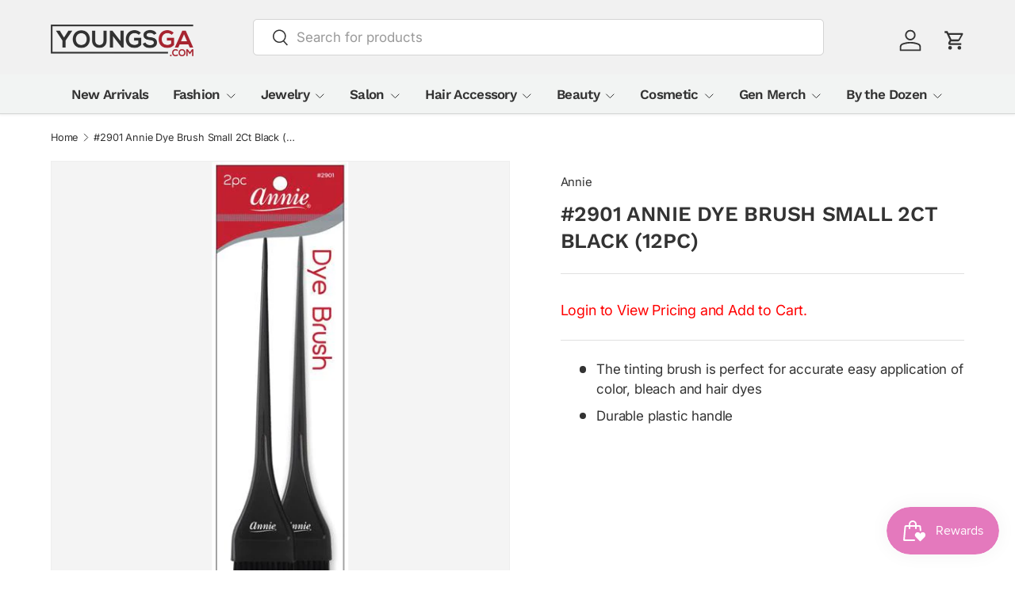

--- FILE ---
content_type: text/html; charset=utf-8
request_url: https://youngsga.com/products/annie-dye-brush-2901-12pc
body_size: 32973
content:
<!doctype html>
<html class="no-js" lang="en" dir="ltr">
<head><meta charset="utf-8">
<meta name="viewport" content="width=device-width,initial-scale=1">
<title>#2901 Annie Dye Brush Small 2Ct Black (12PC) &ndash; YoungsGA.com : Beauty Supply, Fashion, and Jewelry Wholesale Distributor</title><link rel="canonical" href="https://youngsga.com/products/annie-dye-brush-2901-12pc"><link rel="icon" href="//youngsga.com/cdn/shop/files/youngsGA.com-favicon_78c5b6af-f7e4-4c65-a1a8-991103e417e1.png?crop=center&height=48&v=1761926237&width=48" type="image/png">
  <link rel="apple-touch-icon" href="//youngsga.com/cdn/shop/files/youngsGA.com-favicon_78c5b6af-f7e4-4c65-a1a8-991103e417e1.png?crop=center&height=180&v=1761926237&width=180"><meta name="description" content="The tinting brush is perfect for accurate easy application of color, bleach and hair dyes Durable plastic handle"><meta property="og:site_name" content="YoungsGA.com : Beauty Supply, Fashion, and Jewelry Wholesale Distributor">
<meta property="og:url" content="https://youngsga.com/products/annie-dye-brush-2901-12pc">
<meta property="og:title" content="#2901 Annie Dye Brush Small 2Ct Black (12PC)">
<meta property="og:type" content="product">
<meta property="og:description" content="The tinting brush is perfect for accurate easy application of color, bleach and hair dyes Durable plastic handle"><meta property="og:image" content="http://youngsga.com/cdn/shop/products/02901_SAP.jpg?crop=center&height=1200&v=1752087178&width=1200">
  <meta property="og:image:secure_url" content="https://youngsga.com/cdn/shop/products/02901_SAP.jpg?crop=center&height=1200&v=1752087178&width=1200">
  <meta property="og:image:width" content="178">
  <meta property="og:image:height" content="600"><meta property="og:price:amount" content="8.10">
  <meta property="og:price:currency" content="USD"><meta name="twitter:site" content="@#"><meta name="twitter:card" content="summary_large_image">
<meta name="twitter:title" content="#2901 Annie Dye Brush Small 2Ct Black (12PC)">
<meta name="twitter:description" content="The tinting brush is perfect for accurate easy application of color, bleach and hair dyes Durable plastic handle">
<link rel="preload" href="//youngsga.com/cdn/shop/t/46/assets/main.css?v=880740952554946471761891875" as="style"><style data-shopify>
@font-face {
  font-family: Inter;
  font-weight: 400;
  font-style: normal;
  font-display: swap;
  src: url("//youngsga.com/cdn/fonts/inter/inter_n4.b2a3f24c19b4de56e8871f609e73ca7f6d2e2bb9.woff2") format("woff2"),
       url("//youngsga.com/cdn/fonts/inter/inter_n4.af8052d517e0c9ffac7b814872cecc27ae1fa132.woff") format("woff");
}
@font-face {
  font-family: Inter;
  font-weight: 500;
  font-style: normal;
  font-display: swap;
  src: url("//youngsga.com/cdn/fonts/inter/inter_n5.d7101d5e168594dd06f56f290dd759fba5431d97.woff2") format("woff2"),
       url("//youngsga.com/cdn/fonts/inter/inter_n5.5332a76bbd27da00474c136abb1ca3cbbf259068.woff") format("woff");
}
@font-face {
  font-family: Inter;
  font-weight: 400;
  font-style: italic;
  font-display: swap;
  src: url("//youngsga.com/cdn/fonts/inter/inter_i4.feae1981dda792ab80d117249d9c7e0f1017e5b3.woff2") format("woff2"),
       url("//youngsga.com/cdn/fonts/inter/inter_i4.62773b7113d5e5f02c71486623cf828884c85c6e.woff") format("woff");
}
@font-face {
  font-family: Inter;
  font-weight: 500;
  font-style: italic;
  font-display: swap;
  src: url("//youngsga.com/cdn/fonts/inter/inter_i5.4474f48e6ab2b1e01aa2b6d942dd27fa24f2d99f.woff2") format("woff2"),
       url("//youngsga.com/cdn/fonts/inter/inter_i5.493dbd6ee8e49f4ad722ebb68d92f201af2c2f56.woff") format("woff");
}
@font-face {
  font-family: "Work Sans";
  font-weight: 600;
  font-style: normal;
  font-display: swap;
  src: url("//youngsga.com/cdn/fonts/work_sans/worksans_n6.75811c3bd5161ea6e3ceb2d48ca889388f9bd5fe.woff2") format("woff2"),
       url("//youngsga.com/cdn/fonts/work_sans/worksans_n6.defcf26f28f3fa3df4555714d3f2e0f1217d7772.woff") format("woff");
}
@font-face {
  font-family: "Work Sans";
  font-weight: 600;
  font-style: normal;
  font-display: swap;
  src: url("//youngsga.com/cdn/fonts/work_sans/worksans_n6.75811c3bd5161ea6e3ceb2d48ca889388f9bd5fe.woff2") format("woff2"),
       url("//youngsga.com/cdn/fonts/work_sans/worksans_n6.defcf26f28f3fa3df4555714d3f2e0f1217d7772.woff") format("woff");
}
:root {
      --bg-color: 255 255 255 / 1.0;
      --bg-color-og: 255 255 255 / 1.0;
      --heading-color: 51 51 51;
      --text-color: 51 51 51;
      --text-color-og: 51 51 51;
      --scrollbar-color: 51 51 51;
      --link-color: 51 51 51;
      --link-color-og: 51 51 51;
      --star-color: 252 202 44;
      --sale-price-color: 198 32 32;--swatch-border-color-default: 214 214 214;
        --swatch-border-color-active: 153 153 153;
        --swatch-card-size: 24px;
        --swatch-variant-picker-size: 24px;--color-scheme-1-bg: 0 0 0 / 1.0;
      --color-scheme-1-grad: ;
      --color-scheme-1-heading: 255 255 255;
      --color-scheme-1-text: 255 255 255;
      --color-scheme-1-btn-bg: 0 0 0;
      --color-scheme-1-btn-text: 255 255 255;
      --color-scheme-1-btn-bg-hover: 46 46 46;--color-scheme-2-bg: 255 255 255 / 1.0;
      --color-scheme-2-grad: linear-gradient(24deg, rgba(170, 24, 44, 1) 15%, rgba(198, 32, 32, 1) 84%);
      --color-scheme-2-heading: 250 244 216;
      --color-scheme-2-text: 250 244 216;
      --color-scheme-2-btn-bg: 255 255 255;
      --color-scheme-2-btn-text: 51 51 51;
      --color-scheme-2-btn-bg-hover: 232 232 232;--color-scheme-3-bg: 109 174 30 / 1.0;
      --color-scheme-3-grad: linear-gradient(22deg, rgba(92, 159, 10, 1) 16%, rgba(109, 174, 30, 1) 84%);
      --color-scheme-3-heading: 255 255 255;
      --color-scheme-3-text: 255 255 255;
      --color-scheme-3-btn-bg: 252 202 44;
      --color-scheme-3-btn-text: 51 51 51;
      --color-scheme-3-btn-bg-hover: 224 184 58;

      --drawer-bg-color: 255 255 255 / 1.0;
      --drawer-text-color: 51 51 51;

      --panel-bg-color: 242 244 243 / 1.0;
      --panel-heading-color: 51 51 51;
      --panel-text-color: 51 51 51;

      --in-stock-text-color: 13 137 62;
      --low-stock-text-color: 210 134 26;
      --very-low-stock-text-color: 170 24 44;
      --no-stock-text-color: 83 86 90;
      --no-stock-backordered-text-color: 83 86 90;

      --error-bg-color: 244 216 220;
      --error-text-color: 170 24 44;
      --success-bg-color: 109 174 30;
      --success-text-color: 255 255 255;
      --info-bg-color: 242 244 243;
      --info-text-color: 51 51 51;

      --heading-font-family: "Work Sans", sans-serif;
      --heading-font-style: normal;
      --heading-font-weight: 600;
      --heading-scale-start: 2;
      --heading-letter-spacing: -0.01em;

      --navigation-font-family: "Work Sans", sans-serif;
      --navigation-font-style: normal;
      --navigation-font-weight: 600;
      --navigation-letter-spacing: -0.04em;
      --heading-text-transform: uppercase;
--subheading-text-transform: none;
      --body-font-family: Inter, sans-serif;
      --body-font-style: normal;
      --body-font-weight: 400;
      --body-font-size: 17;
      --body-font-size-px: 17px;
      --body-letter-spacing: -0.01em;

      --section-gap: 32;
      --heading-gap: calc(8 * var(--space-unit));--heading-gap: calc(6 * var(--space-unit));--grid-column-gap: 20px;
      --product-card-gap: 20px;--btn-bg-color: 198 32 32;
      --btn-bg-hover-color: 210 77 77;
      --btn-text-color: 255 255 255;
      --btn-bg-color-og: 198 32 32;
      --btn-text-color-og: 255 255 255;
      --btn-alt-bg-color: 255 255 255;
      --btn-alt-bg-alpha: 1.0;
      --btn-alt-text-color: 198 32 32;
      --btn-border-width: 1px;
      --btn-padding-y: 12px;
      --btn-text-size: 0.80em;

      
      --btn-border-radius: 5px;
      

      --btn-lg-border-radius: 50%;
      --btn-icon-border-radius: 50%;
      --input-with-btn-inner-radius: var(--btn-border-radius);
      --btn-text-transform: uppercase;

      --input-bg-color: 255 255 255 / 1.0;
      --input-text-color: 51 51 51;
      --input-border-width: 1px;
      --input-border-radius: 4px;
      --textarea-border-radius: 4px;
      --input-border-radius: 5px;
      --input-bg-color-diff-3: #f7f7f7;
      --input-bg-color-diff-6: #f0f0f0;

      --modal-border-radius: 0px;
      --modal-overlay-color: 0 0 0;
      --modal-overlay-opacity: 0.4;
      --drawer-border-radius: 0px;
      --overlay-border-radius: 8px;--custom-label-bg-color: 252 202 44;
      --custom-label-text-color: 51 51 51;--sale-label-bg-color: 198 32 32;
      --sale-label-text-color: 255 255 255;--sold-out-label-bg-color: 51 51 51;
      --sold-out-label-text-color: 255 255 255;--preorder-label-bg-color: 170 225 62;
      --preorder-label-text-color: 51 51 51;

      --page-width: 1200px;
      --gutter-sm: 20px;
      --gutter-md: 48px;
      --gutter-lg: 64px;

      --payment-terms-bg-color: #ffffff;

      --coll-card-bg-color: #fafafa;
      --coll-card-border-color: rgba(0,0,0,0);

      --card-bg-color: 255 255 255;
      --card-text-color: 51 51 51;
      --card-border-color: #dddddd;
        
          --aos-animate-duration: 1.1s;
        

        
          --aos-min-width: 600;
        
      

      --reading-width: 48em;
        --cart-savings-color: 198 32 32
      
    }@media (max-width: 769px) {
      :root {
        --reading-width: 36em;
      }
    }
  </style><link rel="stylesheet" href="//youngsga.com/cdn/shop/t/46/assets/main.css?v=880740952554946471761891875">
  <script src="//youngsga.com/cdn/shop/t/46/assets/main.js?v=59018248527195126061761849683" defer="defer"></script><link rel="preload" href="//youngsga.com/cdn/fonts/inter/inter_n4.b2a3f24c19b4de56e8871f609e73ca7f6d2e2bb9.woff2" as="font" type="font/woff2" crossorigin fetchpriority="high"><link rel="preload" href="//youngsga.com/cdn/fonts/work_sans/worksans_n6.75811c3bd5161ea6e3ceb2d48ca889388f9bd5fe.woff2" as="font" type="font/woff2" crossorigin fetchpriority="high"><script>window.performance && window.performance.mark && window.performance.mark('shopify.content_for_header.start');</script><meta name="facebook-domain-verification" content="pdowbcy2tehxg2urxm2h5aghx9btd9">
<meta id="shopify-digital-wallet" name="shopify-digital-wallet" content="/7585759/digital_wallets/dialog">
<meta name="shopify-checkout-api-token" content="02d411d6890bf0bc2ac69b09a746e73a">
<meta id="in-context-paypal-metadata" data-shop-id="7585759" data-venmo-supported="false" data-environment="production" data-locale="en_US" data-paypal-v4="true" data-currency="USD">
<link rel="alternate" type="application/json+oembed" href="https://youngsga.com/products/annie-dye-brush-2901-12pc.oembed">
<script async="async" src="/checkouts/internal/preloads.js?locale=en-US"></script>
<link rel="preconnect" href="https://shop.app" crossorigin="anonymous">
<script async="async" src="https://shop.app/checkouts/internal/preloads.js?locale=en-US&shop_id=7585759" crossorigin="anonymous"></script>
<script id="shopify-features" type="application/json">{"accessToken":"02d411d6890bf0bc2ac69b09a746e73a","betas":["rich-media-storefront-analytics"],"domain":"youngsga.com","predictiveSearch":true,"shopId":7585759,"locale":"en"}</script>
<script>var Shopify = Shopify || {};
Shopify.shop = "youngs-trading.myshopify.com";
Shopify.locale = "en";
Shopify.currency = {"active":"USD","rate":"1.0"};
Shopify.country = "US";
Shopify.theme = {"name":"Main Canopy","id":130599911521,"schema_name":"Canopy","schema_version":"7.0.1","theme_store_id":732,"role":"main"};
Shopify.theme.handle = "null";
Shopify.theme.style = {"id":null,"handle":null};
Shopify.cdnHost = "youngsga.com/cdn";
Shopify.routes = Shopify.routes || {};
Shopify.routes.root = "/";</script>
<script type="module">!function(o){(o.Shopify=o.Shopify||{}).modules=!0}(window);</script>
<script>!function(o){function n(){var o=[];function n(){o.push(Array.prototype.slice.apply(arguments))}return n.q=o,n}var t=o.Shopify=o.Shopify||{};t.loadFeatures=n(),t.autoloadFeatures=n()}(window);</script>
<script>
  window.ShopifyPay = window.ShopifyPay || {};
  window.ShopifyPay.apiHost = "shop.app\/pay";
  window.ShopifyPay.redirectState = null;
</script>
<script id="shop-js-analytics" type="application/json">{"pageType":"product"}</script>
<script defer="defer" async type="module" src="//youngsga.com/cdn/shopifycloud/shop-js/modules/v2/client.init-shop-cart-sync_WVOgQShq.en.esm.js"></script>
<script defer="defer" async type="module" src="//youngsga.com/cdn/shopifycloud/shop-js/modules/v2/chunk.common_C_13GLB1.esm.js"></script>
<script defer="defer" async type="module" src="//youngsga.com/cdn/shopifycloud/shop-js/modules/v2/chunk.modal_CLfMGd0m.esm.js"></script>
<script type="module">
  await import("//youngsga.com/cdn/shopifycloud/shop-js/modules/v2/client.init-shop-cart-sync_WVOgQShq.en.esm.js");
await import("//youngsga.com/cdn/shopifycloud/shop-js/modules/v2/chunk.common_C_13GLB1.esm.js");
await import("//youngsga.com/cdn/shopifycloud/shop-js/modules/v2/chunk.modal_CLfMGd0m.esm.js");

  window.Shopify.SignInWithShop?.initShopCartSync?.({"fedCMEnabled":true,"windoidEnabled":true});

</script>
<script>
  window.Shopify = window.Shopify || {};
  if (!window.Shopify.featureAssets) window.Shopify.featureAssets = {};
  window.Shopify.featureAssets['shop-js'] = {"shop-cart-sync":["modules/v2/client.shop-cart-sync_DuR37GeY.en.esm.js","modules/v2/chunk.common_C_13GLB1.esm.js","modules/v2/chunk.modal_CLfMGd0m.esm.js"],"init-fed-cm":["modules/v2/client.init-fed-cm_BucUoe6W.en.esm.js","modules/v2/chunk.common_C_13GLB1.esm.js","modules/v2/chunk.modal_CLfMGd0m.esm.js"],"shop-toast-manager":["modules/v2/client.shop-toast-manager_B0JfrpKj.en.esm.js","modules/v2/chunk.common_C_13GLB1.esm.js","modules/v2/chunk.modal_CLfMGd0m.esm.js"],"init-shop-cart-sync":["modules/v2/client.init-shop-cart-sync_WVOgQShq.en.esm.js","modules/v2/chunk.common_C_13GLB1.esm.js","modules/v2/chunk.modal_CLfMGd0m.esm.js"],"shop-button":["modules/v2/client.shop-button_B_U3bv27.en.esm.js","modules/v2/chunk.common_C_13GLB1.esm.js","modules/v2/chunk.modal_CLfMGd0m.esm.js"],"init-windoid":["modules/v2/client.init-windoid_DuP9q_di.en.esm.js","modules/v2/chunk.common_C_13GLB1.esm.js","modules/v2/chunk.modal_CLfMGd0m.esm.js"],"shop-cash-offers":["modules/v2/client.shop-cash-offers_BmULhtno.en.esm.js","modules/v2/chunk.common_C_13GLB1.esm.js","modules/v2/chunk.modal_CLfMGd0m.esm.js"],"pay-button":["modules/v2/client.pay-button_CrPSEbOK.en.esm.js","modules/v2/chunk.common_C_13GLB1.esm.js","modules/v2/chunk.modal_CLfMGd0m.esm.js"],"init-customer-accounts":["modules/v2/client.init-customer-accounts_jNk9cPYQ.en.esm.js","modules/v2/client.shop-login-button_DJ5ldayH.en.esm.js","modules/v2/chunk.common_C_13GLB1.esm.js","modules/v2/chunk.modal_CLfMGd0m.esm.js"],"avatar":["modules/v2/client.avatar_BTnouDA3.en.esm.js"],"checkout-modal":["modules/v2/client.checkout-modal_pBPyh9w8.en.esm.js","modules/v2/chunk.common_C_13GLB1.esm.js","modules/v2/chunk.modal_CLfMGd0m.esm.js"],"init-shop-for-new-customer-accounts":["modules/v2/client.init-shop-for-new-customer-accounts_BUoCy7a5.en.esm.js","modules/v2/client.shop-login-button_DJ5ldayH.en.esm.js","modules/v2/chunk.common_C_13GLB1.esm.js","modules/v2/chunk.modal_CLfMGd0m.esm.js"],"init-customer-accounts-sign-up":["modules/v2/client.init-customer-accounts-sign-up_CnczCz9H.en.esm.js","modules/v2/client.shop-login-button_DJ5ldayH.en.esm.js","modules/v2/chunk.common_C_13GLB1.esm.js","modules/v2/chunk.modal_CLfMGd0m.esm.js"],"init-shop-email-lookup-coordinator":["modules/v2/client.init-shop-email-lookup-coordinator_CzjY5t9o.en.esm.js","modules/v2/chunk.common_C_13GLB1.esm.js","modules/v2/chunk.modal_CLfMGd0m.esm.js"],"shop-follow-button":["modules/v2/client.shop-follow-button_CsYC63q7.en.esm.js","modules/v2/chunk.common_C_13GLB1.esm.js","modules/v2/chunk.modal_CLfMGd0m.esm.js"],"shop-login-button":["modules/v2/client.shop-login-button_DJ5ldayH.en.esm.js","modules/v2/chunk.common_C_13GLB1.esm.js","modules/v2/chunk.modal_CLfMGd0m.esm.js"],"shop-login":["modules/v2/client.shop-login_B9ccPdmx.en.esm.js","modules/v2/chunk.common_C_13GLB1.esm.js","modules/v2/chunk.modal_CLfMGd0m.esm.js"],"lead-capture":["modules/v2/client.lead-capture_D0K_KgYb.en.esm.js","modules/v2/chunk.common_C_13GLB1.esm.js","modules/v2/chunk.modal_CLfMGd0m.esm.js"],"payment-terms":["modules/v2/client.payment-terms_BWmiNN46.en.esm.js","modules/v2/chunk.common_C_13GLB1.esm.js","modules/v2/chunk.modal_CLfMGd0m.esm.js"]};
</script>
<script>(function() {
  var isLoaded = false;
  function asyncLoad() {
    if (isLoaded) return;
    isLoaded = true;
    var urls = ["https:\/\/chimpstatic.com\/mcjs-connected\/js\/users\/02b4f32c5ae07fb6fc982f87f\/23e2c285ed57a8aa980aa521a.js?shop=youngs-trading.myshopify.com","https:\/\/customer-first-focus.b-cdn.net\/cffPCLoader_min.js?shop=youngs-trading.myshopify.com"];
    for (var i = 0; i < urls.length; i++) {
      var s = document.createElement('script');
      s.type = 'text/javascript';
      s.async = true;
      s.src = urls[i];
      var x = document.getElementsByTagName('script')[0];
      x.parentNode.insertBefore(s, x);
    }
  };
  if(window.attachEvent) {
    window.attachEvent('onload', asyncLoad);
  } else {
    window.addEventListener('load', asyncLoad, false);
  }
})();</script>
<script id="__st">var __st={"a":7585759,"offset":-18000,"reqid":"9805b630-7fc2-454b-97b7-fc99e8211ce7-1769613101","pageurl":"youngsga.com\/products\/annie-dye-brush-2901-12pc","u":"f0db30d12d3e","p":"product","rtyp":"product","rid":4029516021857};</script>
<script>window.ShopifyPaypalV4VisibilityTracking = true;</script>
<script id="captcha-bootstrap">!function(){'use strict';const t='contact',e='account',n='new_comment',o=[[t,t],['blogs',n],['comments',n],[t,'customer']],c=[[e,'customer_login'],[e,'guest_login'],[e,'recover_customer_password'],[e,'create_customer']],r=t=>t.map((([t,e])=>`form[action*='/${t}']:not([data-nocaptcha='true']) input[name='form_type'][value='${e}']`)).join(','),a=t=>()=>t?[...document.querySelectorAll(t)].map((t=>t.form)):[];function s(){const t=[...o],e=r(t);return a(e)}const i='password',u='form_key',d=['recaptcha-v3-token','g-recaptcha-response','h-captcha-response',i],f=()=>{try{return window.sessionStorage}catch{return}},m='__shopify_v',_=t=>t.elements[u];function p(t,e,n=!1){try{const o=window.sessionStorage,c=JSON.parse(o.getItem(e)),{data:r}=function(t){const{data:e,action:n}=t;return t[m]||n?{data:e,action:n}:{data:t,action:n}}(c);for(const[e,n]of Object.entries(r))t.elements[e]&&(t.elements[e].value=n);n&&o.removeItem(e)}catch(o){console.error('form repopulation failed',{error:o})}}const l='form_type',E='cptcha';function T(t){t.dataset[E]=!0}const w=window,h=w.document,L='Shopify',v='ce_forms',y='captcha';let A=!1;((t,e)=>{const n=(g='f06e6c50-85a8-45c8-87d0-21a2b65856fe',I='https://cdn.shopify.com/shopifycloud/storefront-forms-hcaptcha/ce_storefront_forms_captcha_hcaptcha.v1.5.2.iife.js',D={infoText:'Protected by hCaptcha',privacyText:'Privacy',termsText:'Terms'},(t,e,n)=>{const o=w[L][v],c=o.bindForm;if(c)return c(t,g,e,D).then(n);var r;o.q.push([[t,g,e,D],n]),r=I,A||(h.body.append(Object.assign(h.createElement('script'),{id:'captcha-provider',async:!0,src:r})),A=!0)});var g,I,D;w[L]=w[L]||{},w[L][v]=w[L][v]||{},w[L][v].q=[],w[L][y]=w[L][y]||{},w[L][y].protect=function(t,e){n(t,void 0,e),T(t)},Object.freeze(w[L][y]),function(t,e,n,w,h,L){const[v,y,A,g]=function(t,e,n){const i=e?o:[],u=t?c:[],d=[...i,...u],f=r(d),m=r(i),_=r(d.filter((([t,e])=>n.includes(e))));return[a(f),a(m),a(_),s()]}(w,h,L),I=t=>{const e=t.target;return e instanceof HTMLFormElement?e:e&&e.form},D=t=>v().includes(t);t.addEventListener('submit',(t=>{const e=I(t);if(!e)return;const n=D(e)&&!e.dataset.hcaptchaBound&&!e.dataset.recaptchaBound,o=_(e),c=g().includes(e)&&(!o||!o.value);(n||c)&&t.preventDefault(),c&&!n&&(function(t){try{if(!f())return;!function(t){const e=f();if(!e)return;const n=_(t);if(!n)return;const o=n.value;o&&e.removeItem(o)}(t);const e=Array.from(Array(32),(()=>Math.random().toString(36)[2])).join('');!function(t,e){_(t)||t.append(Object.assign(document.createElement('input'),{type:'hidden',name:u})),t.elements[u].value=e}(t,e),function(t,e){const n=f();if(!n)return;const o=[...t.querySelectorAll(`input[type='${i}']`)].map((({name:t})=>t)),c=[...d,...o],r={};for(const[a,s]of new FormData(t).entries())c.includes(a)||(r[a]=s);n.setItem(e,JSON.stringify({[m]:1,action:t.action,data:r}))}(t,e)}catch(e){console.error('failed to persist form',e)}}(e),e.submit())}));const S=(t,e)=>{t&&!t.dataset[E]&&(n(t,e.some((e=>e===t))),T(t))};for(const o of['focusin','change'])t.addEventListener(o,(t=>{const e=I(t);D(e)&&S(e,y())}));const B=e.get('form_key'),M=e.get(l),P=B&&M;t.addEventListener('DOMContentLoaded',(()=>{const t=y();if(P)for(const e of t)e.elements[l].value===M&&p(e,B);[...new Set([...A(),...v().filter((t=>'true'===t.dataset.shopifyCaptcha))])].forEach((e=>S(e,t)))}))}(h,new URLSearchParams(w.location.search),n,t,e,['guest_login'])})(!0,!0)}();</script>
<script integrity="sha256-4kQ18oKyAcykRKYeNunJcIwy7WH5gtpwJnB7kiuLZ1E=" data-source-attribution="shopify.loadfeatures" defer="defer" src="//youngsga.com/cdn/shopifycloud/storefront/assets/storefront/load_feature-a0a9edcb.js" crossorigin="anonymous"></script>
<script crossorigin="anonymous" defer="defer" src="//youngsga.com/cdn/shopifycloud/storefront/assets/shopify_pay/storefront-65b4c6d7.js?v=20250812"></script>
<script data-source-attribution="shopify.dynamic_checkout.dynamic.init">var Shopify=Shopify||{};Shopify.PaymentButton=Shopify.PaymentButton||{isStorefrontPortableWallets:!0,init:function(){window.Shopify.PaymentButton.init=function(){};var t=document.createElement("script");t.src="https://youngsga.com/cdn/shopifycloud/portable-wallets/latest/portable-wallets.en.js",t.type="module",document.head.appendChild(t)}};
</script>
<script data-source-attribution="shopify.dynamic_checkout.buyer_consent">
  function portableWalletsHideBuyerConsent(e){var t=document.getElementById("shopify-buyer-consent"),n=document.getElementById("shopify-subscription-policy-button");t&&n&&(t.classList.add("hidden"),t.setAttribute("aria-hidden","true"),n.removeEventListener("click",e))}function portableWalletsShowBuyerConsent(e){var t=document.getElementById("shopify-buyer-consent"),n=document.getElementById("shopify-subscription-policy-button");t&&n&&(t.classList.remove("hidden"),t.removeAttribute("aria-hidden"),n.addEventListener("click",e))}window.Shopify?.PaymentButton&&(window.Shopify.PaymentButton.hideBuyerConsent=portableWalletsHideBuyerConsent,window.Shopify.PaymentButton.showBuyerConsent=portableWalletsShowBuyerConsent);
</script>
<script data-source-attribution="shopify.dynamic_checkout.cart.bootstrap">document.addEventListener("DOMContentLoaded",(function(){function t(){return document.querySelector("shopify-accelerated-checkout-cart, shopify-accelerated-checkout")}if(t())Shopify.PaymentButton.init();else{new MutationObserver((function(e,n){t()&&(Shopify.PaymentButton.init(),n.disconnect())})).observe(document.body,{childList:!0,subtree:!0})}}));
</script>
<link id="shopify-accelerated-checkout-styles" rel="stylesheet" media="screen" href="https://youngsga.com/cdn/shopifycloud/portable-wallets/latest/accelerated-checkout-backwards-compat.css" crossorigin="anonymous">
<style id="shopify-accelerated-checkout-cart">
        #shopify-buyer-consent {
  margin-top: 1em;
  display: inline-block;
  width: 100%;
}

#shopify-buyer-consent.hidden {
  display: none;
}

#shopify-subscription-policy-button {
  background: none;
  border: none;
  padding: 0;
  text-decoration: underline;
  font-size: inherit;
  cursor: pointer;
}

#shopify-subscription-policy-button::before {
  box-shadow: none;
}

      </style>
<script id="sections-script" data-sections="header,footer" defer="defer" src="//youngsga.com/cdn/shop/t/46/compiled_assets/scripts.js?v=16233"></script>
<script>window.performance && window.performance.mark && window.performance.mark('shopify.content_for_header.end');</script>

    <script src="//youngsga.com/cdn/shop/t/46/assets/animate-on-scroll.js?v=15249566486942820451761849683" defer="defer"></script>
    <link rel="stylesheet" href="//youngsga.com/cdn/shop/t/46/assets/animate-on-scroll.css?v=62865576715456057531761849683">
  

  <script>document.documentElement.className = document.documentElement.className.replace('no-js', 'js');</script><!-- CC Custom Head Start --><!-- CC Custom Head End --><!-- BEGIN app block: shopify://apps/persistent-cart/blocks/script_js/4ce05194-341e-4641-aaf4-5a8dad5444cb --><script>
  window.cffPCLiquidPlaced = true;
</script>







  
  
  <script defer src="https://cdn.shopify.com/extensions/019a793c-ad27-7882-8471-201b37e34f5e/persistent-cart-66/assets/cffPC.production.min.js" onerror="this.onerror=null;this.remove();var s=document.createElement('script');s.defer=true;s.src='https://customer-first-focus.b-cdn.net/cffPC.production.min.js';document.head.appendChild(s);"></script>




<!-- END app block --><script src="https://cdn.shopify.com/extensions/019c0057-895d-7ff2-b2c3-37d5559f1468/smile-io-279/assets/smile-loader.js" type="text/javascript" defer="defer"></script>
<link href="https://monorail-edge.shopifysvc.com" rel="dns-prefetch">
<script>(function(){if ("sendBeacon" in navigator && "performance" in window) {try {var session_token_from_headers = performance.getEntriesByType('navigation')[0].serverTiming.find(x => x.name == '_s').description;} catch {var session_token_from_headers = undefined;}var session_cookie_matches = document.cookie.match(/_shopify_s=([^;]*)/);var session_token_from_cookie = session_cookie_matches && session_cookie_matches.length === 2 ? session_cookie_matches[1] : "";var session_token = session_token_from_headers || session_token_from_cookie || "";function handle_abandonment_event(e) {var entries = performance.getEntries().filter(function(entry) {return /monorail-edge.shopifysvc.com/.test(entry.name);});if (!window.abandonment_tracked && entries.length === 0) {window.abandonment_tracked = true;var currentMs = Date.now();var navigation_start = performance.timing.navigationStart;var payload = {shop_id: 7585759,url: window.location.href,navigation_start,duration: currentMs - navigation_start,session_token,page_type: "product"};window.navigator.sendBeacon("https://monorail-edge.shopifysvc.com/v1/produce", JSON.stringify({schema_id: "online_store_buyer_site_abandonment/1.1",payload: payload,metadata: {event_created_at_ms: currentMs,event_sent_at_ms: currentMs}}));}}window.addEventListener('pagehide', handle_abandonment_event);}}());</script>
<script id="web-pixels-manager-setup">(function e(e,d,r,n,o){if(void 0===o&&(o={}),!Boolean(null===(a=null===(i=window.Shopify)||void 0===i?void 0:i.analytics)||void 0===a?void 0:a.replayQueue)){var i,a;window.Shopify=window.Shopify||{};var t=window.Shopify;t.analytics=t.analytics||{};var s=t.analytics;s.replayQueue=[],s.publish=function(e,d,r){return s.replayQueue.push([e,d,r]),!0};try{self.performance.mark("wpm:start")}catch(e){}var l=function(){var e={modern:/Edge?\/(1{2}[4-9]|1[2-9]\d|[2-9]\d{2}|\d{4,})\.\d+(\.\d+|)|Firefox\/(1{2}[4-9]|1[2-9]\d|[2-9]\d{2}|\d{4,})\.\d+(\.\d+|)|Chrom(ium|e)\/(9{2}|\d{3,})\.\d+(\.\d+|)|(Maci|X1{2}).+ Version\/(15\.\d+|(1[6-9]|[2-9]\d|\d{3,})\.\d+)([,.]\d+|)( \(\w+\)|)( Mobile\/\w+|) Safari\/|Chrome.+OPR\/(9{2}|\d{3,})\.\d+\.\d+|(CPU[ +]OS|iPhone[ +]OS|CPU[ +]iPhone|CPU IPhone OS|CPU iPad OS)[ +]+(15[._]\d+|(1[6-9]|[2-9]\d|\d{3,})[._]\d+)([._]\d+|)|Android:?[ /-](13[3-9]|1[4-9]\d|[2-9]\d{2}|\d{4,})(\.\d+|)(\.\d+|)|Android.+Firefox\/(13[5-9]|1[4-9]\d|[2-9]\d{2}|\d{4,})\.\d+(\.\d+|)|Android.+Chrom(ium|e)\/(13[3-9]|1[4-9]\d|[2-9]\d{2}|\d{4,})\.\d+(\.\d+|)|SamsungBrowser\/([2-9]\d|\d{3,})\.\d+/,legacy:/Edge?\/(1[6-9]|[2-9]\d|\d{3,})\.\d+(\.\d+|)|Firefox\/(5[4-9]|[6-9]\d|\d{3,})\.\d+(\.\d+|)|Chrom(ium|e)\/(5[1-9]|[6-9]\d|\d{3,})\.\d+(\.\d+|)([\d.]+$|.*Safari\/(?![\d.]+ Edge\/[\d.]+$))|(Maci|X1{2}).+ Version\/(10\.\d+|(1[1-9]|[2-9]\d|\d{3,})\.\d+)([,.]\d+|)( \(\w+\)|)( Mobile\/\w+|) Safari\/|Chrome.+OPR\/(3[89]|[4-9]\d|\d{3,})\.\d+\.\d+|(CPU[ +]OS|iPhone[ +]OS|CPU[ +]iPhone|CPU IPhone OS|CPU iPad OS)[ +]+(10[._]\d+|(1[1-9]|[2-9]\d|\d{3,})[._]\d+)([._]\d+|)|Android:?[ /-](13[3-9]|1[4-9]\d|[2-9]\d{2}|\d{4,})(\.\d+|)(\.\d+|)|Mobile Safari.+OPR\/([89]\d|\d{3,})\.\d+\.\d+|Android.+Firefox\/(13[5-9]|1[4-9]\d|[2-9]\d{2}|\d{4,})\.\d+(\.\d+|)|Android.+Chrom(ium|e)\/(13[3-9]|1[4-9]\d|[2-9]\d{2}|\d{4,})\.\d+(\.\d+|)|Android.+(UC? ?Browser|UCWEB|U3)[ /]?(15\.([5-9]|\d{2,})|(1[6-9]|[2-9]\d|\d{3,})\.\d+)\.\d+|SamsungBrowser\/(5\.\d+|([6-9]|\d{2,})\.\d+)|Android.+MQ{2}Browser\/(14(\.(9|\d{2,})|)|(1[5-9]|[2-9]\d|\d{3,})(\.\d+|))(\.\d+|)|K[Aa][Ii]OS\/(3\.\d+|([4-9]|\d{2,})\.\d+)(\.\d+|)/},d=e.modern,r=e.legacy,n=navigator.userAgent;return n.match(d)?"modern":n.match(r)?"legacy":"unknown"}(),u="modern"===l?"modern":"legacy",c=(null!=n?n:{modern:"",legacy:""})[u],f=function(e){return[e.baseUrl,"/wpm","/b",e.hashVersion,"modern"===e.buildTarget?"m":"l",".js"].join("")}({baseUrl:d,hashVersion:r,buildTarget:u}),m=function(e){var d=e.version,r=e.bundleTarget,n=e.surface,o=e.pageUrl,i=e.monorailEndpoint;return{emit:function(e){var a=e.status,t=e.errorMsg,s=(new Date).getTime(),l=JSON.stringify({metadata:{event_sent_at_ms:s},events:[{schema_id:"web_pixels_manager_load/3.1",payload:{version:d,bundle_target:r,page_url:o,status:a,surface:n,error_msg:t},metadata:{event_created_at_ms:s}}]});if(!i)return console&&console.warn&&console.warn("[Web Pixels Manager] No Monorail endpoint provided, skipping logging."),!1;try{return self.navigator.sendBeacon.bind(self.navigator)(i,l)}catch(e){}var u=new XMLHttpRequest;try{return u.open("POST",i,!0),u.setRequestHeader("Content-Type","text/plain"),u.send(l),!0}catch(e){return console&&console.warn&&console.warn("[Web Pixels Manager] Got an unhandled error while logging to Monorail."),!1}}}}({version:r,bundleTarget:l,surface:e.surface,pageUrl:self.location.href,monorailEndpoint:e.monorailEndpoint});try{o.browserTarget=l,function(e){var d=e.src,r=e.async,n=void 0===r||r,o=e.onload,i=e.onerror,a=e.sri,t=e.scriptDataAttributes,s=void 0===t?{}:t,l=document.createElement("script"),u=document.querySelector("head"),c=document.querySelector("body");if(l.async=n,l.src=d,a&&(l.integrity=a,l.crossOrigin="anonymous"),s)for(var f in s)if(Object.prototype.hasOwnProperty.call(s,f))try{l.dataset[f]=s[f]}catch(e){}if(o&&l.addEventListener("load",o),i&&l.addEventListener("error",i),u)u.appendChild(l);else{if(!c)throw new Error("Did not find a head or body element to append the script");c.appendChild(l)}}({src:f,async:!0,onload:function(){if(!function(){var e,d;return Boolean(null===(d=null===(e=window.Shopify)||void 0===e?void 0:e.analytics)||void 0===d?void 0:d.initialized)}()){var d=window.webPixelsManager.init(e)||void 0;if(d){var r=window.Shopify.analytics;r.replayQueue.forEach((function(e){var r=e[0],n=e[1],o=e[2];d.publishCustomEvent(r,n,o)})),r.replayQueue=[],r.publish=d.publishCustomEvent,r.visitor=d.visitor,r.initialized=!0}}},onerror:function(){return m.emit({status:"failed",errorMsg:"".concat(f," has failed to load")})},sri:function(e){var d=/^sha384-[A-Za-z0-9+/=]+$/;return"string"==typeof e&&d.test(e)}(c)?c:"",scriptDataAttributes:o}),m.emit({status:"loading"})}catch(e){m.emit({status:"failed",errorMsg:(null==e?void 0:e.message)||"Unknown error"})}}})({shopId: 7585759,storefrontBaseUrl: "https://youngsga.com",extensionsBaseUrl: "https://extensions.shopifycdn.com/cdn/shopifycloud/web-pixels-manager",monorailEndpoint: "https://monorail-edge.shopifysvc.com/unstable/produce_batch",surface: "storefront-renderer",enabledBetaFlags: ["2dca8a86"],webPixelsConfigList: [{"id":"671907937","configuration":"{\"pixel_id\":\"4151544651759513\",\"pixel_type\":\"facebook_pixel\"}","eventPayloadVersion":"v1","runtimeContext":"OPEN","scriptVersion":"ca16bc87fe92b6042fbaa3acc2fbdaa6","type":"APP","apiClientId":2329312,"privacyPurposes":["ANALYTICS","MARKETING","SALE_OF_DATA"],"dataSharingAdjustments":{"protectedCustomerApprovalScopes":["read_customer_address","read_customer_email","read_customer_name","read_customer_personal_data","read_customer_phone"]}},{"id":"38797409","eventPayloadVersion":"v1","runtimeContext":"LAX","scriptVersion":"1","type":"CUSTOM","privacyPurposes":["ANALYTICS","MARKETING","PREFERENCES"],"name":"Meta pixel (migrated)"},{"id":"66682977","eventPayloadVersion":"v1","runtimeContext":"LAX","scriptVersion":"1","type":"CUSTOM","privacyPurposes":["ANALYTICS"],"name":"Google Analytics tag (migrated)"},{"id":"shopify-app-pixel","configuration":"{}","eventPayloadVersion":"v1","runtimeContext":"STRICT","scriptVersion":"0450","apiClientId":"shopify-pixel","type":"APP","privacyPurposes":["ANALYTICS","MARKETING"]},{"id":"shopify-custom-pixel","eventPayloadVersion":"v1","runtimeContext":"LAX","scriptVersion":"0450","apiClientId":"shopify-pixel","type":"CUSTOM","privacyPurposes":["ANALYTICS","MARKETING"]}],isMerchantRequest: false,initData: {"shop":{"name":"YoungsGA.com : Beauty Supply, Fashion, and Jewelry Wholesale Distributor","paymentSettings":{"currencyCode":"USD"},"myshopifyDomain":"youngs-trading.myshopify.com","countryCode":"US","storefrontUrl":"https:\/\/youngsga.com"},"customer":null,"cart":null,"checkout":null,"productVariants":[{"price":{"amount":8.1,"currencyCode":"USD"},"product":{"title":"#2901 Annie Dye Brush Small 2Ct Black (12PC)","vendor":"Annie","id":"4029516021857","untranslatedTitle":"#2901 Annie Dye Brush Small 2Ct Black (12PC)","url":"\/products\/annie-dye-brush-2901-12pc","type":"Hair Styling Tools"},"id":"29894962675809","image":{"src":"\/\/youngsga.com\/cdn\/shop\/products\/02901_SAP.jpg?v=1752087178"},"sku":"W1SH-[5]-ANNIESHELF-D05-2901","title":"Default Title","untranslatedTitle":"Default Title"}],"purchasingCompany":null},},"https://youngsga.com/cdn","fcfee988w5aeb613cpc8e4bc33m6693e112",{"modern":"","legacy":""},{"shopId":"7585759","storefrontBaseUrl":"https:\/\/youngsga.com","extensionBaseUrl":"https:\/\/extensions.shopifycdn.com\/cdn\/shopifycloud\/web-pixels-manager","surface":"storefront-renderer","enabledBetaFlags":"[\"2dca8a86\"]","isMerchantRequest":"false","hashVersion":"fcfee988w5aeb613cpc8e4bc33m6693e112","publish":"custom","events":"[[\"page_viewed\",{}],[\"product_viewed\",{\"productVariant\":{\"price\":{\"amount\":8.1,\"currencyCode\":\"USD\"},\"product\":{\"title\":\"#2901 Annie Dye Brush Small 2Ct Black (12PC)\",\"vendor\":\"Annie\",\"id\":\"4029516021857\",\"untranslatedTitle\":\"#2901 Annie Dye Brush Small 2Ct Black (12PC)\",\"url\":\"\/products\/annie-dye-brush-2901-12pc\",\"type\":\"Hair Styling Tools\"},\"id\":\"29894962675809\",\"image\":{\"src\":\"\/\/youngsga.com\/cdn\/shop\/products\/02901_SAP.jpg?v=1752087178\"},\"sku\":\"W1SH-[5]-ANNIESHELF-D05-2901\",\"title\":\"Default Title\",\"untranslatedTitle\":\"Default Title\"}}]]"});</script><script>
  window.ShopifyAnalytics = window.ShopifyAnalytics || {};
  window.ShopifyAnalytics.meta = window.ShopifyAnalytics.meta || {};
  window.ShopifyAnalytics.meta.currency = 'USD';
  var meta = {"product":{"id":4029516021857,"gid":"gid:\/\/shopify\/Product\/4029516021857","vendor":"Annie","type":"Hair Styling Tools","handle":"annie-dye-brush-2901-12pc","variants":[{"id":29894962675809,"price":810,"name":"#2901 Annie Dye Brush Small 2Ct Black (12PC)","public_title":null,"sku":"W1SH-[5]-ANNIESHELF-D05-2901"}],"remote":false},"page":{"pageType":"product","resourceType":"product","resourceId":4029516021857,"requestId":"9805b630-7fc2-454b-97b7-fc99e8211ce7-1769613101"}};
  for (var attr in meta) {
    window.ShopifyAnalytics.meta[attr] = meta[attr];
  }
</script>
<script class="analytics">
  (function () {
    var customDocumentWrite = function(content) {
      var jquery = null;

      if (window.jQuery) {
        jquery = window.jQuery;
      } else if (window.Checkout && window.Checkout.$) {
        jquery = window.Checkout.$;
      }

      if (jquery) {
        jquery('body').append(content);
      }
    };

    var hasLoggedConversion = function(token) {
      if (token) {
        return document.cookie.indexOf('loggedConversion=' + token) !== -1;
      }
      return false;
    }

    var setCookieIfConversion = function(token) {
      if (token) {
        var twoMonthsFromNow = new Date(Date.now());
        twoMonthsFromNow.setMonth(twoMonthsFromNow.getMonth() + 2);

        document.cookie = 'loggedConversion=' + token + '; expires=' + twoMonthsFromNow;
      }
    }

    var trekkie = window.ShopifyAnalytics.lib = window.trekkie = window.trekkie || [];
    if (trekkie.integrations) {
      return;
    }
    trekkie.methods = [
      'identify',
      'page',
      'ready',
      'track',
      'trackForm',
      'trackLink'
    ];
    trekkie.factory = function(method) {
      return function() {
        var args = Array.prototype.slice.call(arguments);
        args.unshift(method);
        trekkie.push(args);
        return trekkie;
      };
    };
    for (var i = 0; i < trekkie.methods.length; i++) {
      var key = trekkie.methods[i];
      trekkie[key] = trekkie.factory(key);
    }
    trekkie.load = function(config) {
      trekkie.config = config || {};
      trekkie.config.initialDocumentCookie = document.cookie;
      var first = document.getElementsByTagName('script')[0];
      var script = document.createElement('script');
      script.type = 'text/javascript';
      script.onerror = function(e) {
        var scriptFallback = document.createElement('script');
        scriptFallback.type = 'text/javascript';
        scriptFallback.onerror = function(error) {
                var Monorail = {
      produce: function produce(monorailDomain, schemaId, payload) {
        var currentMs = new Date().getTime();
        var event = {
          schema_id: schemaId,
          payload: payload,
          metadata: {
            event_created_at_ms: currentMs,
            event_sent_at_ms: currentMs
          }
        };
        return Monorail.sendRequest("https://" + monorailDomain + "/v1/produce", JSON.stringify(event));
      },
      sendRequest: function sendRequest(endpointUrl, payload) {
        // Try the sendBeacon API
        if (window && window.navigator && typeof window.navigator.sendBeacon === 'function' && typeof window.Blob === 'function' && !Monorail.isIos12()) {
          var blobData = new window.Blob([payload], {
            type: 'text/plain'
          });

          if (window.navigator.sendBeacon(endpointUrl, blobData)) {
            return true;
          } // sendBeacon was not successful

        } // XHR beacon

        var xhr = new XMLHttpRequest();

        try {
          xhr.open('POST', endpointUrl);
          xhr.setRequestHeader('Content-Type', 'text/plain');
          xhr.send(payload);
        } catch (e) {
          console.log(e);
        }

        return false;
      },
      isIos12: function isIos12() {
        return window.navigator.userAgent.lastIndexOf('iPhone; CPU iPhone OS 12_') !== -1 || window.navigator.userAgent.lastIndexOf('iPad; CPU OS 12_') !== -1;
      }
    };
    Monorail.produce('monorail-edge.shopifysvc.com',
      'trekkie_storefront_load_errors/1.1',
      {shop_id: 7585759,
      theme_id: 130599911521,
      app_name: "storefront",
      context_url: window.location.href,
      source_url: "//youngsga.com/cdn/s/trekkie.storefront.a804e9514e4efded663580eddd6991fcc12b5451.min.js"});

        };
        scriptFallback.async = true;
        scriptFallback.src = '//youngsga.com/cdn/s/trekkie.storefront.a804e9514e4efded663580eddd6991fcc12b5451.min.js';
        first.parentNode.insertBefore(scriptFallback, first);
      };
      script.async = true;
      script.src = '//youngsga.com/cdn/s/trekkie.storefront.a804e9514e4efded663580eddd6991fcc12b5451.min.js';
      first.parentNode.insertBefore(script, first);
    };
    trekkie.load(
      {"Trekkie":{"appName":"storefront","development":false,"defaultAttributes":{"shopId":7585759,"isMerchantRequest":null,"themeId":130599911521,"themeCityHash":"17465664755622400967","contentLanguage":"en","currency":"USD"},"isServerSideCookieWritingEnabled":true,"monorailRegion":"shop_domain","enabledBetaFlags":["65f19447","b5387b81"]},"Session Attribution":{},"S2S":{"facebookCapiEnabled":true,"source":"trekkie-storefront-renderer","apiClientId":580111}}
    );

    var loaded = false;
    trekkie.ready(function() {
      if (loaded) return;
      loaded = true;

      window.ShopifyAnalytics.lib = window.trekkie;

      var originalDocumentWrite = document.write;
      document.write = customDocumentWrite;
      try { window.ShopifyAnalytics.merchantGoogleAnalytics.call(this); } catch(error) {};
      document.write = originalDocumentWrite;

      window.ShopifyAnalytics.lib.page(null,{"pageType":"product","resourceType":"product","resourceId":4029516021857,"requestId":"9805b630-7fc2-454b-97b7-fc99e8211ce7-1769613101","shopifyEmitted":true});

      var match = window.location.pathname.match(/checkouts\/(.+)\/(thank_you|post_purchase)/)
      var token = match? match[1]: undefined;
      if (!hasLoggedConversion(token)) {
        setCookieIfConversion(token);
        window.ShopifyAnalytics.lib.track("Viewed Product",{"currency":"USD","variantId":29894962675809,"productId":4029516021857,"productGid":"gid:\/\/shopify\/Product\/4029516021857","name":"#2901 Annie Dye Brush Small 2Ct Black (12PC)","price":"8.10","sku":"W1SH-[5]-ANNIESHELF-D05-2901","brand":"Annie","variant":null,"category":"Hair Styling Tools","nonInteraction":true,"remote":false},undefined,undefined,{"shopifyEmitted":true});
      window.ShopifyAnalytics.lib.track("monorail:\/\/trekkie_storefront_viewed_product\/1.1",{"currency":"USD","variantId":29894962675809,"productId":4029516021857,"productGid":"gid:\/\/shopify\/Product\/4029516021857","name":"#2901 Annie Dye Brush Small 2Ct Black (12PC)","price":"8.10","sku":"W1SH-[5]-ANNIESHELF-D05-2901","brand":"Annie","variant":null,"category":"Hair Styling Tools","nonInteraction":true,"remote":false,"referer":"https:\/\/youngsga.com\/products\/annie-dye-brush-2901-12pc"});
      }
    });


        var eventsListenerScript = document.createElement('script');
        eventsListenerScript.async = true;
        eventsListenerScript.src = "//youngsga.com/cdn/shopifycloud/storefront/assets/shop_events_listener-3da45d37.js";
        document.getElementsByTagName('head')[0].appendChild(eventsListenerScript);

})();</script>
  <script>
  if (!window.ga || (window.ga && typeof window.ga !== 'function')) {
    window.ga = function ga() {
      (window.ga.q = window.ga.q || []).push(arguments);
      if (window.Shopify && window.Shopify.analytics && typeof window.Shopify.analytics.publish === 'function') {
        window.Shopify.analytics.publish("ga_stub_called", {}, {sendTo: "google_osp_migration"});
      }
      console.error("Shopify's Google Analytics stub called with:", Array.from(arguments), "\nSee https://help.shopify.com/manual/promoting-marketing/pixels/pixel-migration#google for more information.");
    };
    if (window.Shopify && window.Shopify.analytics && typeof window.Shopify.analytics.publish === 'function') {
      window.Shopify.analytics.publish("ga_stub_initialized", {}, {sendTo: "google_osp_migration"});
    }
  }
</script>
<script
  defer
  src="https://youngsga.com/cdn/shopifycloud/perf-kit/shopify-perf-kit-3.1.0.min.js"
  data-application="storefront-renderer"
  data-shop-id="7585759"
  data-render-region="gcp-us-east1"
  data-page-type="product"
  data-theme-instance-id="130599911521"
  data-theme-name="Canopy"
  data-theme-version="7.0.1"
  data-monorail-region="shop_domain"
  data-resource-timing-sampling-rate="10"
  data-shs="true"
  data-shs-beacon="true"
  data-shs-export-with-fetch="true"
  data-shs-logs-sample-rate="1"
  data-shs-beacon-endpoint="https://youngsga.com/api/collect"
></script>
</head>

<body class="ms-login-true cc-animate-enabled">
  <a class="skip-link btn btn--primary visually-hidden" href="#main-content" data-cc-role="skip">Skip to content</a><!-- BEGIN sections: header-group -->
<div id="shopify-section-sections--16340068860001__announcement" class="shopify-section shopify-section-group-header-group cc-announcement">

</div><div id="shopify-section-sections--16340068860001__header" class="shopify-section shopify-section-group-header-group cc-header">
<style data-shopify>.header {
  --bg-color: 241 241 241 / 1.0;
  --text-color: 51 51 51;
  --mobile-menu-bg-color: 241 241 241 / 1.0;
  --mobile-menu-text-color: 51 51 51;
  --desktop-menu-bg-color: 242 244 243 / 1.0;
  --desktop-menu-text-color: 51 51 51;
  --nav-bg-color: 241 241 241;
  --nav-text-color: 51 51 51;
  --nav-child-bg-color:  241 241 241;
  --nav-child-text-color: 51 51 51;
  --header-accent-color: 198 32 32;
  --search-bg-color: 255 255 255;
  --search-text-color: 51 51 51;
  
  
  }</style><store-header class="header bg-theme-bg text-theme-text has-motion search-is-collapsed"data-is-sticky="true" data-hide-menu="false"data-is-search-minimised="true"style="--header-transition-speed: 300ms"><header class="header__grid header__grid--left-logo container flex flex-wrap items-center">
    <div class="header__logo header__logo--top-left logo flex js-closes-menu"><a class="logo__link inline-block" href="/"><span class="flex" style="max-width: 180px;">
              <picture><img src="//youngsga.com/cdn/shop/files/youngsGA.com_Final_2_bigger_transparent_72da862c-3015-47e5-811d-1130e266da56_410x-2.png?v=1713037456&amp;width=360" alt="YoungsGA.com : Beauty Supply, Fashion, and Jewelry Wholesale Distributor" srcset="//youngsga.com/cdn/shop/files/youngsGA.com_Final_2_bigger_transparent_72da862c-3015-47e5-811d-1130e266da56_410x-2.png?v=1713037456&amp;width=352 352w, //youngsga.com/cdn/shop/files/youngsGA.com_Final_2_bigger_transparent_72da862c-3015-47e5-811d-1130e266da56_410x-2.png?v=1713037456&amp;width=360 360w" width="360" height="79" loading="eager">
              </picture>
            </span></a></div>
<link rel="stylesheet" href="//youngsga.com/cdn/shop/t/46/assets/predictive-search.css?v=6717090467776348371761849683" media="print" onload="this.media='all'">
        <script src="//youngsga.com/cdn/shop/t/46/assets/predictive-search.js?v=158424367886238494141761849683" defer="defer"></script>
        <script src="//youngsga.com/cdn/shop/t/46/assets/tabs.js?v=135558236254064818051761849683" defer="defer"></script><div class="header__search header__search--collapsible-mob js-search-bar relative js-closes-menu" id="search-bar"><link rel="stylesheet" href="//youngsga.com/cdn/shop/t/46/assets/search-suggestions.css?v=182650406560369176971761849683" media="print" onload="this.media='all'"><predictive-search class="block" data-loading-text="Loading..."><form class="search relative" role="search" action="/search" method="get">
    <label class="label visually-hidden" for="header-search">Search</label>
    <script src="//youngsga.com/cdn/shop/t/46/assets/search-form.js?v=43677551656194261111761849683" defer="defer"></script>
    <search-form class="search__form block">
      <input type="hidden" name="options[prefix]" value="last">
      <input type="search"
             class="search__input w-full input js-search-input"
             id="header-search"
             name="q"
             placeholder="Search for products"
             
               data-placeholder-one="Search for products"
             
             
               data-placeholder-two=""
             
             
               data-placeholder-three=""
             
             data-placeholder-prompts-mob="false"
             
               data-typing-speed="100"
               data-deleting-speed="60"
               data-delay-after-deleting="500"
               data-delay-before-first-delete="2000"
               data-delay-after-word-typed="2400"
             
             role="combobox"
               autocomplete="off"
               aria-autocomplete="list"
               aria-controls="predictive-search-results"
               aria-owns="predictive-search-results"
               aria-haspopup="listbox"
               aria-expanded="false"
               spellcheck="false"><button class="search__submit text-current absolute focus-inset start"><span class="visually-hidden">Search</span><svg width="21" height="23" viewBox="0 0 21 23" fill="currentColor" aria-hidden="true" focusable="false" role="presentation" class="icon"><path d="M14.398 14.483 19 19.514l-1.186 1.014-4.59-5.017a8.317 8.317 0 0 1-4.888 1.578C3.732 17.089 0 13.369 0 8.779S3.732.472 8.336.472c4.603 0 8.335 3.72 8.335 8.307a8.265 8.265 0 0 1-2.273 5.704ZM8.336 15.53c3.74 0 6.772-3.022 6.772-6.75 0-3.729-3.031-6.75-6.772-6.75S1.563 5.051 1.563 8.78c0 3.728 3.032 6.75 6.773 6.75Z"/></svg>
</button>
<button type="button" class="search__reset text-current vertical-center absolute focus-inset js-search-reset" hidden>
        <span class="visually-hidden">Reset</span>
        <svg width="24" height="24" viewBox="0 0 24 24" stroke="currentColor" stroke-width="1.5" fill="none" fill-rule="evenodd" stroke-linejoin="round" aria-hidden="true" focusable="false" role="presentation" class="icon"><path d="M5 19 19 5M5 5l14 14"/></svg>
      </button></search-form><div class="js-search-results" tabindex="-1" data-predictive-search></div>
      <span class="js-search-status visually-hidden" role="status" aria-hidden="true"></span></form>
  <div class="overlay fixed top-0 right-0 bottom-0 left-0 js-search-overlay"></div></predictive-search>
      </div><div class="header__icons flex justify-end mis-auto js-closes-menu"><a class="header__icon md:hidden js-show-search" href="/search" aria-controls="search-bar">
            <svg width="21" height="23" viewBox="0 0 21 23" fill="currentColor" aria-hidden="true" focusable="false" role="presentation" class="icon"><path d="M14.398 14.483 19 19.514l-1.186 1.014-4.59-5.017a8.317 8.317 0 0 1-4.888 1.578C3.732 17.089 0 13.369 0 8.779S3.732.472 8.336.472c4.603 0 8.335 3.72 8.335 8.307a8.265 8.265 0 0 1-2.273 5.704ZM8.336 15.53c3.74 0 6.772-3.022 6.772-6.75 0-3.729-3.031-6.75-6.772-6.75S1.563 5.051 1.563 8.78c0 3.728 3.032 6.75 6.773 6.75Z"/></svg>
            <span class="visually-hidden">Search</span>
          </a><a class="header__icon text-current" href="/account/login">
            <svg width="24" height="24" viewBox="0 0 24 24" fill="currentColor" aria-hidden="true" focusable="false" role="presentation" class="icon"><path d="M12 2a5 5 0 1 1 0 10 5 5 0 0 1 0-10zm0 1.429a3.571 3.571 0 1 0 0 7.142 3.571 3.571 0 0 0 0-7.142zm0 10c2.558 0 5.114.471 7.664 1.411A3.571 3.571 0 0 1 22 18.19v3.096c0 .394-.32.714-.714.714H2.714A.714.714 0 0 1 2 21.286V18.19c0-1.495.933-2.833 2.336-3.35 2.55-.94 5.106-1.411 7.664-1.411zm0 1.428c-2.387 0-4.775.44-7.17 1.324a2.143 2.143 0 0 0-1.401 2.01v2.38H20.57v-2.38c0-.898-.56-1.7-1.401-2.01-2.395-.885-4.783-1.324-7.17-1.324z"/></svg>
            <span class="visually-hidden">Log in</span>
          </a><a class="header__icon relative text-current" id="cart-icon" href="/cart" data-no-instant><svg width="24" height="24" viewBox="0 0 24 24" class="icon icon--cart" aria-hidden="true" focusable="false" role="presentation"><path fill="currentColor" d="M17 18a2 2 0 0 1 2 2 2 2 0 0 1-2 2 2 2 0 0 1-2-2c0-1.11.89-2 2-2M1 2h3.27l.94 2H20a1 1 0 0 1 1 1c0 .17-.05.34-.12.5l-3.58 6.47c-.34.61-1 1.03-1.75 1.03H8.1l-.9 1.63-.03.12a.25.25 0 0 0 .25.25H19v2H7a2 2 0 0 1-2-2c0-.35.09-.68.24-.96l1.36-2.45L3 4H1V2m6 16a2 2 0 0 1 2 2 2 2 0 0 1-2 2 2 2 0 0 1-2-2c0-1.11.89-2 2-2m9-7 2.78-5H6.14l2.36 5H16Z"/></svg><span class="visually-hidden">Cart</span><div id="cart-icon-bubble"></div>
      </a>
    </div><main-menu class="main-menu main-menu--left-mob" data-menu-sensitivity="200">
        <details class="main-menu__disclosure has-motion" open>
          <summary class="main-menu__toggle md:hidden">
            <span class="main-menu__toggle-icon" aria-hidden="true"></span>
            <span class="visually-hidden">Menu</span>
          </summary>
          <div class="main-menu__content has-motion justify-center"><nav aria-label="Primary">
              <ul class="main-nav justify-center"><li><a class="main-nav__item main-nav__item--primary" href="/collections/wholesale-new-arrivals">New Arrivals</a></li><li><details class="js-mega-nav" >
                        <summary class="main-nav__item--toggle relative js-nav-hover js-toggle">
                          <a class="main-nav__item main-nav__item--primary main-nav__item-content" href="/collections/wholesale-fashion-collection">
                            Fashion<svg width="24" height="24" viewBox="0 0 24 24" aria-hidden="true" focusable="false" role="presentation" class="icon"><path d="M20 8.5 12.5 16 5 8.5" stroke="currentColor" stroke-width="1.5" fill="none"/></svg>
                          </a>
                        </summary><div class="main-nav__child mega-nav mega-nav--columns has-motion">
                          <div class="container">
                            <ul class="child-nav md:grid md:nav-gap-x-16 md:nav-gap-y-4 md:grid-cols-3 lg:grid-cols-4">
                              <li class="md:hidden">
                                <button type="button" class="main-nav__item main-nav__item--back relative js-back">
                                  <div class="main-nav__item-content text-start">
                                    <svg width="24" height="24" viewBox="0 0 24 24" fill="currentColor" aria-hidden="true" focusable="false" role="presentation" class="icon"><path d="m6.797 11.625 8.03-8.03 1.06 1.06-6.97 6.97 6.97 6.97-1.06 1.06z"/></svg> Back</div>
                                </button>
                              </li>

                              <li class="md:hidden">
                                <a href="/collections/wholesale-fashion-collection" class="main-nav__item child-nav__item large-text main-nav__item-header">Fashion</a>
                              </li><li><nav-menu class="js-mega-nav">
                                      <details open>
                                        <summary class="child-nav__item--toggle main-nav__item--toggle relative js-no-toggle-md">
                                          <div class="main-nav__item-content child-nav__collection-image w-full"><div class="main-nav__collection-image main-nav__collection-image--flex main-nav__collection-image--large media relative">
                                                <img data-src="//youngsga.com/cdn/shop/collections/Wholesale_Hats_Beanies_Visors_Tams_Bucket_Hats.png?v=1753991212&width=80"
         class="img-fit no-js-hidden" loading="lazy"
         width="80"
         height=""
         alt="Hats"><noscript>
      <img src="//youngsga.com/cdn/shop/collections/Wholesale_Hats_Beanies_Visors_Tams_Bucket_Hats.png?v=1753991212&width=80"
           loading="lazy"
           class="img-fit" width="80"
           height=""
           alt="Hats">
    </noscript>
                                              </div><a class="child-nav__item main-nav__item main-nav__item-content" href="/collections/fashion-hats" data-no-instant>Hats<svg width="24" height="24" viewBox="0 0 24 24" aria-hidden="true" focusable="false" role="presentation" class="icon"><path d="M20 8.5 12.5 16 5 8.5" stroke="currentColor" stroke-width="1.5" fill="none"/></svg>
                                            </a>
                                          </div>
                                        </summary>

                                        <div class="disclosure__panel has-motion"><ul class="main-nav__grandchild has-motion  " role="list" style=""><li><a class="grandchild-nav__item main-nav__item" href="/collections/wholesale-fashion-cap-collection">Fashion Caps</a>
                                              </li><li><a class="grandchild-nav__item main-nav__item" href="/collections/wholesale-bucket-hats">Bucket Hats</a>
                                              </li><li><a class="grandchild-nav__item main-nav__item" href="/collections/wholesale-beanies">Beanies</a>
                                              </li><li><a class="grandchild-nav__item main-nav__item" href="/collections/wholesale-tams">Tams</a>
                                              </li><li><a class="grandchild-nav__item main-nav__item" href="/collections/wholesale-denim-hats">Denim Hats</a>
                                              </li><li class="col-start-1 col-end-3">
                                                <a href="/collections/fashion-hats" class="main-nav__item--go">Go to Hats<svg width="24" height="24" viewBox="0 0 24 24" aria-hidden="true" focusable="false" role="presentation" class="icon"><path d="m9.693 4.5 7.5 7.5-7.5 7.5" stroke="currentColor" stroke-width="1.5" fill="none"/></svg>
                                                </a>
                                              </li></ul>
                                        </div>
                                      </details>
                                    </nav-menu></li><li><nav-menu class="js-mega-nav">
                                      <details open>
                                        <summary class="child-nav__item--toggle main-nav__item--toggle relative js-no-toggle-md">
                                          <div class="main-nav__item-content child-nav__collection-image w-full"><div class="main-nav__collection-image main-nav__collection-image--flex main-nav__collection-image--large media relative">
                                                <img data-src="//youngsga.com/cdn/shop/collections/Wholesale_fashion_sunglasses.png?v=1753991384&width=80"
         class="img-fit no-js-hidden" loading="lazy"
         width="80"
         height=""
         alt="Sunglasses"><noscript>
      <img src="//youngsga.com/cdn/shop/collections/Wholesale_fashion_sunglasses.png?v=1753991384&width=80"
           loading="lazy"
           class="img-fit" width="80"
           height=""
           alt="Sunglasses">
    </noscript>
                                              </div><a class="child-nav__item main-nav__item main-nav__item-content" href="/collections/fashion-sunglasses" data-no-instant>Sunglasses<svg width="24" height="24" viewBox="0 0 24 24" aria-hidden="true" focusable="false" role="presentation" class="icon"><path d="M20 8.5 12.5 16 5 8.5" stroke="currentColor" stroke-width="1.5" fill="none"/></svg>
                                            </a>
                                          </div>
                                        </summary>

                                        <div class="disclosure__panel has-motion"><ul class="main-nav__grandchild has-motion  " role="list" style=""><li><a class="grandchild-nav__item main-nav__item" href="/collections/wholesale-square-shape-sunglasses">Square Shape</a>
                                              </li><li><a class="grandchild-nav__item main-nav__item" href="/collections/wholesale-rectangle-shape-sunglasses">Rectangle Shape</a>
                                              </li><li><a class="grandchild-nav__item main-nav__item" href="/collections/wholesale-geometrical-shape-sunglasses">Geometrical Shape</a>
                                              </li><li><a class="grandchild-nav__item main-nav__item" href="/collections/wholesale-round-shape-sunglasses">Round Shape</a>
                                              </li><li class="col-start-1 col-end-3">
                                                <a href="/collections/fashion-sunglasses" class="main-nav__item--go">Go to Sunglasses<svg width="24" height="24" viewBox="0 0 24 24" aria-hidden="true" focusable="false" role="presentation" class="icon"><path d="m9.693 4.5 7.5 7.5-7.5 7.5" stroke="currentColor" stroke-width="1.5" fill="none"/></svg>
                                                </a>
                                              </li></ul>
                                        </div>
                                      </details>
                                    </nav-menu></li><li><nav-menu class="js-mega-nav">
                                      <details open>
                                        <summary class="child-nav__item--toggle main-nav__item--toggle relative js-no-toggle-md">
                                          <div class="main-nav__item-content child-nav__collection-image w-full"><div class="main-nav__collection-image main-nav__collection-image--flex main-nav__collection-image--large media relative">
                                                <img data-src="//youngsga.com/cdn/shop/collections/wholesale_fashion_handbags.webp?v=1762446011&width=80"
         class="img-fit no-js-hidden" loading="lazy"
         width="80"
         height=""
         alt="Fashion Bags"><noscript>
      <img src="//youngsga.com/cdn/shop/collections/wholesale_fashion_handbags.webp?v=1762446011&width=80"
           loading="lazy"
           class="img-fit" width="80"
           height=""
           alt="Fashion Bags">
    </noscript>
                                              </div><a class="child-nav__item main-nav__item main-nav__item-content" href="/collections/wholesale-womens-bags" data-no-instant>Fashion Bags<svg width="24" height="24" viewBox="0 0 24 24" aria-hidden="true" focusable="false" role="presentation" class="icon"><path d="M20 8.5 12.5 16 5 8.5" stroke="currentColor" stroke-width="1.5" fill="none"/></svg>
                                            </a>
                                          </div>
                                        </summary>

                                        <div class="disclosure__panel has-motion"><ul class="main-nav__grandchild has-motion  " role="list" style=""><li><a class="grandchild-nav__item main-nav__item" href="/collections/wholesale-clutch-handbags">Clutch Handbags</a>
                                              </li><li><a class="grandchild-nav__item main-nav__item" href="/collections/wholesale-shoulder-bags">Shoulder Bags</a>
                                              </li><li><a class="grandchild-nav__item main-nav__item" href="/collections/wholesale-evening-handbags">Evening Handbags</a>
                                              </li><li><a class="grandchild-nav__item main-nav__item" href="/collections/wholesale-tote-bags">Tote Bags</a>
                                              </li><li><a class="grandchild-nav__item main-nav__item" href="/collections/wholesale-handbags">Handbags</a>
                                              </li><li class="col-start-1 col-end-3">
                                                <a href="/collections/wholesale-womens-bags" class="main-nav__item--go">Go to Fashion Bags<svg width="24" height="24" viewBox="0 0 24 24" aria-hidden="true" focusable="false" role="presentation" class="icon"><path d="m9.693 4.5 7.5 7.5-7.5 7.5" stroke="currentColor" stroke-width="1.5" fill="none"/></svg>
                                                </a>
                                              </li></ul>
                                        </div>
                                      </details>
                                    </nav-menu></li><li><nav-menu class="js-mega-nav">
                                      <details open>
                                        <summary class="child-nav__item--toggle main-nav__item--toggle relative js-no-toggle-md">
                                          <div class="main-nav__item-content child-nav__collection-image w-full"><div class="main-nav__collection-image main-nav__collection-image--flex main-nav__collection-image--large media relative">
                                                <img data-src="//youngsga.com/cdn/shop/collections/Wholesale_backpacks_fanny_packs_clear_bags_summer_bags.png?v=1753991662&width=80"
         class="img-fit no-js-hidden" loading="lazy"
         width="80"
         height=""
         alt="Bags"><noscript>
      <img src="//youngsga.com/cdn/shop/collections/Wholesale_backpacks_fanny_packs_clear_bags_summer_bags.png?v=1753991662&width=80"
           loading="lazy"
           class="img-fit" width="80"
           height=""
           alt="Bags">
    </noscript>
                                              </div><a class="child-nav__item main-nav__item main-nav__item-content" href="/collections/fashion-bags" data-no-instant>Bags<svg width="24" height="24" viewBox="0 0 24 24" aria-hidden="true" focusable="false" role="presentation" class="icon"><path d="M20 8.5 12.5 16 5 8.5" stroke="currentColor" stroke-width="1.5" fill="none"/></svg>
                                            </a>
                                          </div>
                                        </summary>

                                        <div class="disclosure__panel has-motion"><ul class="main-nav__grandchild has-motion  " role="list" style=""><li><a class="grandchild-nav__item main-nav__item" href="/collections/wholesale-fanny-pack-collection">Fanny Packs</a>
                                              </li><li><a class="grandchild-nav__item main-nav__item" href="/collections/wholesale-cosmetic-bag-collection">Cosmetic Bags</a>
                                              </li><li><a class="grandchild-nav__item main-nav__item" href="/collections/wholesale-backpack-collection">Backpack</a>
                                              </li><li><a class="grandchild-nav__item main-nav__item" href="/collections/wholesale-crossbody-bags">Crossbody Bags</a>
                                              </li><li><a class="grandchild-nav__item main-nav__item" href="/collections/wholesale-clear-bag-collection">Clear Bags</a>
                                              </li><li><a class="grandchild-nav__item main-nav__item" href="/collections/wholesale-kids-bag-collection">Kids Bags</a>
                                              </li><li class="col-start-1 col-end-3">
                                                <a href="/collections/fashion-bags" class="main-nav__item--go">Go to Bags<svg width="24" height="24" viewBox="0 0 24 24" aria-hidden="true" focusable="false" role="presentation" class="icon"><path d="m9.693 4.5 7.5 7.5-7.5 7.5" stroke="currentColor" stroke-width="1.5" fill="none"/></svg>
                                                </a>
                                              </li></ul>
                                        </div>
                                      </details>
                                    </nav-menu></li><li><nav-menu class="js-mega-nav">
                                      <details open>
                                        <summary class="child-nav__item--toggle main-nav__item--toggle relative js-no-toggle-md">
                                          <div class="main-nav__item-content child-nav__collection-image w-full"><div class="main-nav__collection-image main-nav__collection-image--flex main-nav__collection-image--large media relative">
                                                <img data-src="//youngsga.com/cdn/shop/collections/wholesale_bonnets_headwraps_turbans.png?v=1753994521&width=80"
         class="img-fit no-js-hidden" loading="lazy"
         width="80"
         height=""
         alt="Bonnets / Head Wraps / Turbans"><noscript>
      <img src="//youngsga.com/cdn/shop/collections/wholesale_bonnets_headwraps_turbans.png?v=1753994521&width=80"
           loading="lazy"
           class="img-fit" width="80"
           height=""
           alt="Bonnets / Head Wraps / Turbans">
    </noscript>
                                              </div><a class="child-nav__item main-nav__item main-nav__item-content" href="/collections/wholesale-bonnet-head-wrap-turban" data-no-instant>Bonnets / Head Wraps / Turbans<svg width="24" height="24" viewBox="0 0 24 24" aria-hidden="true" focusable="false" role="presentation" class="icon"><path d="M20 8.5 12.5 16 5 8.5" stroke="currentColor" stroke-width="1.5" fill="none"/></svg>
                                            </a>
                                          </div>
                                        </summary>

                                        <div class="disclosure__panel has-motion"><ul class="main-nav__grandchild has-motion  " role="list" style=""><li><a class="grandchild-nav__item main-nav__item" href="/collections/wholesale-hair-bonnets">Bonnets</a>
                                              </li><li><a class="grandchild-nav__item main-nav__item" href="/collections/wholesale-fashion-bonnet-collection">Fashion Bonnets</a>
                                              </li><li><a class="grandchild-nav__item main-nav__item" href="/collections/wholesale-fashion-head-wrap-turban">Fashion Head Wraps / Turbans</a>
                                              </li><li><a class="grandchild-nav__item main-nav__item" href="/collections/fashion-head-scarf">Fashion Head Scarf</a>
                                              </li><li class="col-start-1 col-end-3">
                                                <a href="/collections/wholesale-bonnet-head-wrap-turban" class="main-nav__item--go">Go to Bonnets / Head Wraps / Turbans<svg width="24" height="24" viewBox="0 0 24 24" aria-hidden="true" focusable="false" role="presentation" class="icon"><path d="m9.693 4.5 7.5 7.5-7.5 7.5" stroke="currentColor" stroke-width="1.5" fill="none"/></svg>
                                                </a>
                                              </li></ul>
                                        </div>
                                      </details>
                                    </nav-menu></li><li><nav-menu class="js-mega-nav">
                                      <details open>
                                        <summary class="child-nav__item--toggle main-nav__item--toggle relative js-no-toggle-md">
                                          <div class="main-nav__item-content child-nav__collection-image w-full"><div class="main-nav__collection-image main-nav__collection-image--flex main-nav__collection-image--large media relative">
                                                <img data-src="//youngsga.com/cdn/shop/collections/Wholesale_Keychains_and_Bag_Charms.png?v=1753993762&width=80"
         class="img-fit no-js-hidden" loading="lazy"
         width="80"
         height=""
         alt="Keychains / Bag Charms"><noscript>
      <img src="//youngsga.com/cdn/shop/collections/Wholesale_Keychains_and_Bag_Charms.png?v=1753993762&width=80"
           loading="lazy"
           class="img-fit" width="80"
           height=""
           alt="Keychains / Bag Charms">
    </noscript>
                                              </div><a class="child-nav__item main-nav__item main-nav__item-content" href="/collections/wholesale-fashion-keychains-bag-charms-collection" data-no-instant>Keychains / Bag Charms<svg width="24" height="24" viewBox="0 0 24 24" aria-hidden="true" focusable="false" role="presentation" class="icon"><path d="M20 8.5 12.5 16 5 8.5" stroke="currentColor" stroke-width="1.5" fill="none"/></svg>
                                            </a>
                                          </div>
                                        </summary>

                                        <div class="disclosure__panel has-motion"><ul class="main-nav__grandchild has-motion  " role="list" style=""><li><a class="grandchild-nav__item main-nav__item" href="/collections/wholesale-rhinestone-bling-keychain-collection">Rhinestone Keychains</a>
                                              </li><li><a class="grandchild-nav__item main-nav__item" href="/collections/wholesale-wristlet-keychain-collection">Wristlet Keychains</a>
                                              </li><li><a class="grandchild-nav__item main-nav__item" href="/collections/wholesale-plush-keychain-collection">Plush Keychains</a>
                                              </li><li><a class="grandchild-nav__item main-nav__item" href="/collections/wholesale-pearl-keychain-collection-1">Pearl Keychains</a>
                                              </li><li><a class="grandchild-nav__item main-nav__item" href="/collections/wholesale-mirror-keychain-collection">Mirror Keychains</a>
                                              </li><li class="col-start-1 col-end-3">
                                                <a href="/collections/wholesale-fashion-keychains-bag-charms-collection" class="main-nav__item--go">Go to Keychains / Bag Charms<svg width="24" height="24" viewBox="0 0 24 24" aria-hidden="true" focusable="false" role="presentation" class="icon"><path d="m9.693 4.5 7.5 7.5-7.5 7.5" stroke="currentColor" stroke-width="1.5" fill="none"/></svg>
                                                </a>
                                              </li></ul>
                                        </div>
                                      </details>
                                    </nav-menu></li><li><nav-menu class="js-mega-nav">
                                      <details open>
                                        <summary class="child-nav__item--toggle main-nav__item--toggle relative js-no-toggle-md">
                                          <div class="main-nav__item-content child-nav__collection-image w-full"><div class="main-nav__collection-image main-nav__collection-image--flex main-nav__collection-image--large media relative">
                                                <img data-src="//youngsga.com/cdn/shop/collections/wholesale_rhinestone_belts_buckle_belts_chain_belts_stretch_belts.png?v=1753992939&width=80"
         class="img-fit no-js-hidden" loading="lazy"
         width="80"
         height=""
         alt="Belts"><noscript>
      <img src="//youngsga.com/cdn/shop/collections/wholesale_rhinestone_belts_buckle_belts_chain_belts_stretch_belts.png?v=1753992939&width=80"
           loading="lazy"
           class="img-fit" width="80"
           height=""
           alt="Belts">
    </noscript>
                                              </div><a class="child-nav__item main-nav__item main-nav__item-content" href="/collections/fashion-belts" data-no-instant>Belts<svg width="24" height="24" viewBox="0 0 24 24" aria-hidden="true" focusable="false" role="presentation" class="icon"><path d="M20 8.5 12.5 16 5 8.5" stroke="currentColor" stroke-width="1.5" fill="none"/></svg>
                                            </a>
                                          </div>
                                        </summary>

                                        <div class="disclosure__panel has-motion"><ul class="main-nav__grandchild has-motion  " role="list" style=""><li><a class="grandchild-nav__item main-nav__item" href="/collections/wholesale-chain-belt-collection">Chain Belts</a>
                                              </li><li><a class="grandchild-nav__item main-nav__item" href="/collections/wholesale-rhinestone-belt-collection">Rhinestone Belts</a>
                                              </li><li><a class="grandchild-nav__item main-nav__item" href="/collections/wholesale-stretch-belt-collection">Stretch Belts</a>
                                              </li><li><a class="grandchild-nav__item main-nav__item" href="/collections/wholesale-buckle-belt-collection">Buckle Belts</a>
                                              </li><li class="col-start-1 col-end-3">
                                                <a href="/collections/fashion-belts" class="main-nav__item--go">Go to Belts<svg width="24" height="24" viewBox="0 0 24 24" aria-hidden="true" focusable="false" role="presentation" class="icon"><path d="m9.693 4.5 7.5 7.5-7.5 7.5" stroke="currentColor" stroke-width="1.5" fill="none"/></svg>
                                                </a>
                                              </li></ul>
                                        </div>
                                      </details>
                                    </nav-menu></li><li><div class="child-nav__item--toggle flex items-center child-nav__item-collection-image"><div class="main-nav__collection-image media relative main-nav__collection-image--flex main-nav__collection-image--large">
                                          <img data-src="//youngsga.com/cdn/shop/collections/wholesale_scarves_collection.png?v=1764777764&width=80"
         class="img-fit no-js-hidden" loading="lazy"
         width="80"
         height=""
         alt="Scarves"><noscript>
      <img src="//youngsga.com/cdn/shop/collections/wholesale_scarves_collection.png?v=1764777764&width=80"
           loading="lazy"
           class="img-fit" width="80"
           height=""
           alt="Scarves">
    </noscript>
                                        </div><a class="main-nav__item child-nav__item"
                                         href="/collections/wholesale-scarves-collection">Scarves</a></div></li><li><div class="child-nav__item--toggle flex items-center child-nav__item-collection-image"><div class="main-nav__collection-image media relative main-nav__collection-image--flex main-nav__collection-image--large">
                                          <img data-src="//youngsga.com/cdn/shop/collections/wholesale_fashion_silky_scarves.png?v=1764778194&width=80"
         class="img-fit no-js-hidden" loading="lazy"
         width="80"
         height=""
         alt="Silky Scarves"><noscript>
      <img src="//youngsga.com/cdn/shop/collections/wholesale_fashion_silky_scarves.png?v=1764778194&width=80"
           loading="lazy"
           class="img-fit" width="80"
           height=""
           alt="Silky Scarves">
    </noscript>
                                        </div><a class="main-nav__item child-nav__item"
                                         href="/collections/fashion-silky-scarves">Silky Scarves</a></div></li><li><div class="child-nav__item--toggle flex items-center child-nav__item-collection-image"><div class="main-nav__collection-image media relative main-nav__collection-image--flex main-nav__collection-image--large">
                                          <img data-src="//youngsga.com/cdn/shop/collections/wholesale_fashion_accessories.png?v=1754496307&width=80"
         class="img-fit no-js-hidden" loading="lazy"
         width="80"
         height=""
         alt="Fashion Accessories"><noscript>
      <img src="//youngsga.com/cdn/shop/collections/wholesale_fashion_accessories.png?v=1754496307&width=80"
           loading="lazy"
           class="img-fit" width="80"
           height=""
           alt="Fashion Accessories">
    </noscript>
                                        </div><a class="main-nav__item child-nav__item"
                                         href="/collections/wholesale-fashion-accessories-collection">Fashion Accessories</a></div></li><li><nav-menu class="js-mega-nav">
                                      <details open>
                                        <summary class="child-nav__item--toggle main-nav__item--toggle relative js-no-toggle-md">
                                          <div class="main-nav__item-content child-nav__collection-image w-full"><div class="main-nav__collection-image main-nav__collection-image--flex main-nav__collection-image--large media relative">
                                                <img data-src="//youngsga.com/cdn/shop/collections/wholesale_winter_fashion_905d556e-6da4-4126-82f7-b7e5f82b629a.png?v=1764778834&width=80"
         class="img-fit no-js-hidden" loading="lazy"
         width="80"
         height=""
         alt="Winter Fashion"><noscript>
      <img src="//youngsga.com/cdn/shop/collections/wholesale_winter_fashion_905d556e-6da4-4126-82f7-b7e5f82b629a.png?v=1764778834&width=80"
           loading="lazy"
           class="img-fit" width="80"
           height=""
           alt="Winter Fashion">
    </noscript>
                                              </div><a class="child-nav__item main-nav__item main-nav__item-content" href="/collections/wholesale-winter-fashion-collection-1" data-no-instant>Winter Fashion<svg width="24" height="24" viewBox="0 0 24 24" aria-hidden="true" focusable="false" role="presentation" class="icon"><path d="M20 8.5 12.5 16 5 8.5" stroke="currentColor" stroke-width="1.5" fill="none"/></svg>
                                            </a>
                                          </div>
                                        </summary>

                                        <div class="disclosure__panel has-motion"><ul class="main-nav__grandchild has-motion  " role="list" style=""><li><a class="grandchild-nav__item main-nav__item" href="/collections/wholesale-winter-apparel-collection">Winter Apparel</a>
                                              </li><li><a class="grandchild-nav__item main-nav__item" href="/collections/wholesale-winter-hats-collection">Winter Hats</a>
                                              </li><li><a class="grandchild-nav__item main-nav__item" href="/collections/wholesale-winter-womens-bags-collection">Winter Women&#39;s Bags</a>
                                              </li><li><a class="grandchild-nav__item main-nav__item" href="/collections/wholesale-winter-scarves-collection">Winter Scarves</a>
                                              </li><li><a class="grandchild-nav__item main-nav__item" href="/collections/wholesale-winter-gloves-collection">Winter Gloves</a>
                                              </li><li><a class="grandchild-nav__item main-nav__item" href="/collections/wholesale-winter-socks-collection">Winter Socks</a>
                                              </li><li><a class="grandchild-nav__item main-nav__item" href="/collections/wholesale-winter-earmuffs-collection">Winter Earmuffs</a>
                                              </li><li><a class="grandchild-nav__item main-nav__item" href="/collections/wholesale-winter-headbands-collection">Winter Headbands</a>
                                              </li><li class="col-start-1 col-end-3">
                                                <a href="/collections/wholesale-winter-fashion-collection-1" class="main-nav__item--go">Go to Winter Fashion<svg width="24" height="24" viewBox="0 0 24 24" aria-hidden="true" focusable="false" role="presentation" class="icon"><path d="m9.693 4.5 7.5 7.5-7.5 7.5" stroke="currentColor" stroke-width="1.5" fill="none"/></svg>
                                                </a>
                                              </li></ul>
                                        </div>
                                      </details>
                                    </nav-menu></li></ul></div></div>
                      </details></li><li><details class="js-mega-nav" >
                        <summary class="main-nav__item--toggle relative js-nav-hover js-toggle">
                          <a class="main-nav__item main-nav__item--primary main-nav__item-content" href="/collections/wholesale-jewelry-collection">
                            Jewelry<svg width="24" height="24" viewBox="0 0 24 24" aria-hidden="true" focusable="false" role="presentation" class="icon"><path d="M20 8.5 12.5 16 5 8.5" stroke="currentColor" stroke-width="1.5" fill="none"/></svg>
                          </a>
                        </summary><div class="main-nav__child mega-nav mega-nav--columns has-motion">
                          <div class="container">
                            <ul class="child-nav md:grid md:nav-gap-x-16 md:nav-gap-y-4 md:grid-cols-3 lg:grid-cols-4">
                              <li class="md:hidden">
                                <button type="button" class="main-nav__item main-nav__item--back relative js-back">
                                  <div class="main-nav__item-content text-start">
                                    <svg width="24" height="24" viewBox="0 0 24 24" fill="currentColor" aria-hidden="true" focusable="false" role="presentation" class="icon"><path d="m6.797 11.625 8.03-8.03 1.06 1.06-6.97 6.97 6.97 6.97-1.06 1.06z"/></svg> Back</div>
                                </button>
                              </li>

                              <li class="md:hidden">
                                <a href="/collections/wholesale-jewelry-collection" class="main-nav__item child-nav__item large-text main-nav__item-header">Jewelry</a>
                              </li><li><nav-menu class="js-mega-nav">
                                      <details open>
                                        <summary class="child-nav__item--toggle main-nav__item--toggle relative js-no-toggle-md">
                                          <div class="main-nav__item-content child-nav__collection-image w-full"><div class="main-nav__collection-image main-nav__collection-image--flex main-nav__collection-image--large media relative">
                                                <img data-src="//youngsga.com/cdn/shop/collections/wholesale_fashion_necklaces_jewelry.png?v=1754498505&width=80"
         class="img-fit no-js-hidden" loading="lazy"
         width="80"
         height=""
         alt="Necklaces"><noscript>
      <img src="//youngsga.com/cdn/shop/collections/wholesale_fashion_necklaces_jewelry.png?v=1754498505&width=80"
           loading="lazy"
           class="img-fit" width="80"
           height=""
           alt="Necklaces">
    </noscript>
                                              </div><a class="child-nav__item main-nav__item main-nav__item-content" href="/collections/wholesale-necklaces" data-no-instant>Necklaces<svg width="24" height="24" viewBox="0 0 24 24" aria-hidden="true" focusable="false" role="presentation" class="icon"><path d="M20 8.5 12.5 16 5 8.5" stroke="currentColor" stroke-width="1.5" fill="none"/></svg>
                                            </a>
                                          </div>
                                        </summary>

                                        <div class="disclosure__panel has-motion"><ul class="main-nav__grandchild has-motion  " role="list" style=""><li><a class="grandchild-nav__item main-nav__item" href="/collections/wholesale-pearl-necklace-collection">Pearl Necklaces</a>
                                              </li><li><a class="grandchild-nav__item main-nav__item" href="/collections/wholesale-chain-necklace-collection">Chain Necklaces</a>
                                              </li><li><a class="grandchild-nav__item main-nav__item" href="/collections/wholesale-rhinestone-necklace-collection">Rhinestone Necklaces</a>
                                              </li><li><a class="grandchild-nav__item main-nav__item" href="/collections/wholesale-tube-necklace-collection">Tube Necklaces</a>
                                              </li><li class="col-start-1 col-end-3">
                                                <a href="/collections/wholesale-necklaces" class="main-nav__item--go">Go to Necklaces<svg width="24" height="24" viewBox="0 0 24 24" aria-hidden="true" focusable="false" role="presentation" class="icon"><path d="m9.693 4.5 7.5 7.5-7.5 7.5" stroke="currentColor" stroke-width="1.5" fill="none"/></svg>
                                                </a>
                                              </li></ul>
                                        </div>
                                      </details>
                                    </nav-menu></li><li><nav-menu class="js-mega-nav">
                                      <details open>
                                        <summary class="child-nav__item--toggle main-nav__item--toggle relative js-no-toggle-md">
                                          <div class="main-nav__item-content child-nav__collection-image w-full"><div class="main-nav__collection-image main-nav__collection-image--flex main-nav__collection-image--large media relative">
                                                <img data-src="//youngsga.com/cdn/shop/collections/wholesale_fashion_bracelets_jewelry.png?v=1754499321&width=80"
         class="img-fit no-js-hidden" loading="lazy"
         width="80"
         height=""
         alt="Bracelets"><noscript>
      <img src="//youngsga.com/cdn/shop/collections/wholesale_fashion_bracelets_jewelry.png?v=1754499321&width=80"
           loading="lazy"
           class="img-fit" width="80"
           height=""
           alt="Bracelets">
    </noscript>
                                              </div><a class="child-nav__item main-nav__item main-nav__item-content" href="/collections/wholesale-bracelets" data-no-instant>Bracelets<svg width="24" height="24" viewBox="0 0 24 24" aria-hidden="true" focusable="false" role="presentation" class="icon"><path d="M20 8.5 12.5 16 5 8.5" stroke="currentColor" stroke-width="1.5" fill="none"/></svg>
                                            </a>
                                          </div>
                                        </summary>

                                        <div class="disclosure__panel has-motion"><ul class="main-nav__grandchild has-motion  " role="list" style=""><li><a class="grandchild-nav__item main-nav__item" href="/collections/wholesale-pearl-bracelet-collection">Pearl Bracelets</a>
                                              </li><li><a class="grandchild-nav__item main-nav__item" href="/collections/wholesale-rhinestone-bracelet-collection">Rhinestone Bracelets</a>
                                              </li><li><a class="grandchild-nav__item main-nav__item" href="/collections/wholesale-chain-bracelet-collection">Chain Bracelets</a>
                                              </li><li><a class="grandchild-nav__item main-nav__item" href="/collections/wholesale-bangle-bracelet-collection">Bangle Bracelets</a>
                                              </li><li class="col-start-1 col-end-3">
                                                <a href="/collections/wholesale-bracelets" class="main-nav__item--go">Go to Bracelets<svg width="24" height="24" viewBox="0 0 24 24" aria-hidden="true" focusable="false" role="presentation" class="icon"><path d="m9.693 4.5 7.5 7.5-7.5 7.5" stroke="currentColor" stroke-width="1.5" fill="none"/></svg>
                                                </a>
                                              </li></ul>
                                        </div>
                                      </details>
                                    </nav-menu></li><li><nav-menu class="js-mega-nav">
                                      <details open>
                                        <summary class="child-nav__item--toggle main-nav__item--toggle relative js-no-toggle-md">
                                          <div class="main-nav__item-content child-nav__collection-image w-full"><div class="main-nav__collection-image main-nav__collection-image--flex main-nav__collection-image--large media relative">
                                                <img data-src="//youngsga.com/cdn/shop/collections/wholesale_fashion_earrings_jewelry.png?v=1754499676&width=80"
         class="img-fit no-js-hidden" loading="lazy"
         width="80"
         height=""
         alt="Earrings"><noscript>
      <img src="//youngsga.com/cdn/shop/collections/wholesale_fashion_earrings_jewelry.png?v=1754499676&width=80"
           loading="lazy"
           class="img-fit" width="80"
           height=""
           alt="Earrings">
    </noscript>
                                              </div><a class="child-nav__item main-nav__item main-nav__item-content" href="/collections/wholesale-earrings" data-no-instant>Earrings<svg width="24" height="24" viewBox="0 0 24 24" aria-hidden="true" focusable="false" role="presentation" class="icon"><path d="M20 8.5 12.5 16 5 8.5" stroke="currentColor" stroke-width="1.5" fill="none"/></svg>
                                            </a>
                                          </div>
                                        </summary>

                                        <div class="disclosure__panel has-motion"><ul class="main-nav__grandchild has-motion  " role="list" style=""><li><a class="grandchild-nav__item main-nav__item" href="/collections/wholesale-stud-earring-collection">Stud Earrings</a>
                                              </li><li><a class="grandchild-nav__item main-nav__item" href="/collections/wholesale-hoop-earring-collection">Hoop Earrings</a>
                                              </li><li><a class="grandchild-nav__item main-nav__item" href="/collections/wholesale-bamboo-earring-collection">Bamboo Earrings</a>
                                              </li><li><a class="grandchild-nav__item main-nav__item" href="/collections/wholesale-drop-earring-collection">Drop Earrings</a>
                                              </li><li><a class="grandchild-nav__item main-nav__item" href="/collections/wholesale-statement-earrings">Statement Earrings</a>
                                              </li><li class="col-start-1 col-end-3">
                                                <a href="/collections/wholesale-earrings" class="main-nav__item--go">Go to Earrings<svg width="24" height="24" viewBox="0 0 24 24" aria-hidden="true" focusable="false" role="presentation" class="icon"><path d="m9.693 4.5 7.5 7.5-7.5 7.5" stroke="currentColor" stroke-width="1.5" fill="none"/></svg>
                                                </a>
                                              </li></ul>
                                        </div>
                                      </details>
                                    </nav-menu></li><li><nav-menu class="js-mega-nav">
                                      <details open>
                                        <summary class="child-nav__item--toggle main-nav__item--toggle relative js-no-toggle-md">
                                          <div class="main-nav__item-content child-nav__collection-image w-full"><div class="main-nav__collection-image main-nav__collection-image--flex main-nav__collection-image--large media relative">
                                                <img data-src="//youngsga.com/cdn/shop/collections/wholesale_fashion_anklets_jewelry.png?v=1754499870&width=80"
         class="img-fit no-js-hidden" loading="lazy"
         width="80"
         height=""
         alt="Anklets"><noscript>
      <img src="//youngsga.com/cdn/shop/collections/wholesale_fashion_anklets_jewelry.png?v=1754499870&width=80"
           loading="lazy"
           class="img-fit" width="80"
           height=""
           alt="Anklets">
    </noscript>
                                              </div><a class="child-nav__item main-nav__item main-nav__item-content" href="/collections/wholesale-anklets" data-no-instant>Anklets<svg width="24" height="24" viewBox="0 0 24 24" aria-hidden="true" focusable="false" role="presentation" class="icon"><path d="M20 8.5 12.5 16 5 8.5" stroke="currentColor" stroke-width="1.5" fill="none"/></svg>
                                            </a>
                                          </div>
                                        </summary>

                                        <div class="disclosure__panel has-motion"><ul class="main-nav__grandchild has-motion  " role="list" style=""><li><a class="grandchild-nav__item main-nav__item" href="/collections/wholesale-chain-anklet-collection">Chain Anklets</a>
                                              </li><li><a class="grandchild-nav__item main-nav__item" href="/collections/wholesale-rhinestone-anklet-collection">Rhinestone Anklets</a>
                                              </li><li><a class="grandchild-nav__item main-nav__item" href="/collections/wholesale-initial-anklet-collection">Initial Anklets</a>
                                              </li><li><a class="grandchild-nav__item main-nav__item" href="/collections/wholesale-moon-stars-anklet-collection">Moon/Stars Anklets</a>
                                              </li><li><a class="grandchild-nav__item main-nav__item" href="/collections/wholesale-butterfly-anklet-collection">Butterfly Anklet</a>
                                              </li><li class="col-start-1 col-end-3">
                                                <a href="/collections/wholesale-anklets" class="main-nav__item--go">Go to Anklets<svg width="24" height="24" viewBox="0 0 24 24" aria-hidden="true" focusable="false" role="presentation" class="icon"><path d="m9.693 4.5 7.5 7.5-7.5 7.5" stroke="currentColor" stroke-width="1.5" fill="none"/></svg>
                                                </a>
                                              </li></ul>
                                        </div>
                                      </details>
                                    </nav-menu></li><li><nav-menu class="js-mega-nav">
                                      <details open>
                                        <summary class="child-nav__item--toggle main-nav__item--toggle relative js-no-toggle-md">
                                          <div class="main-nav__item-content child-nav__collection-image w-full"><div class="main-nav__collection-image main-nav__collection-image--flex main-nav__collection-image--large media relative">
                                                <img data-src="//youngsga.com/cdn/shop/collections/wholesale_body_piercings_jewelry.png?v=1754500039&width=80"
         class="img-fit no-js-hidden" loading="lazy"
         width="80"
         height=""
         alt="Body Piercings"><noscript>
      <img src="//youngsga.com/cdn/shop/collections/wholesale_body_piercings_jewelry.png?v=1754500039&width=80"
           loading="lazy"
           class="img-fit" width="80"
           height=""
           alt="Body Piercings">
    </noscript>
                                              </div><a class="child-nav__item main-nav__item main-nav__item-content" href="/collections/wholesale-body-piercings" data-no-instant>Body Piercings<svg width="24" height="24" viewBox="0 0 24 24" aria-hidden="true" focusable="false" role="presentation" class="icon"><path d="M20 8.5 12.5 16 5 8.5" stroke="currentColor" stroke-width="1.5" fill="none"/></svg>
                                            </a>
                                          </div>
                                        </summary>

                                        <div class="disclosure__panel has-motion"><ul class="main-nav__grandchild has-motion  " role="list" style=""><li><a class="grandchild-nav__item main-nav__item" href="/collections/wholesale-nose-piercing-collection">Nose Piercings</a>
                                              </li><li><a class="grandchild-nav__item main-nav__item" href="/collections/wholesale-eyebrow-piercing-collection">Eyebrow Piercings</a>
                                              </li><li><a class="grandchild-nav__item main-nav__item" href="/collections/wholesale-belly-piercing-collection">Belly Piercings</a>
                                              </li><li><a class="grandchild-nav__item main-nav__item" href="/collections/wholesale-lip-piercing-collection">Lip Piercings</a>
                                              </li><li><a class="grandchild-nav__item main-nav__item" href="/collections/wholesale-tongue-piercing-collection">Tongue Piercings</a>
                                              </li><li class="col-start-1 col-end-3">
                                                <a href="/collections/wholesale-body-piercings" class="main-nav__item--go">Go to Body Piercings<svg width="24" height="24" viewBox="0 0 24 24" aria-hidden="true" focusable="false" role="presentation" class="icon"><path d="m9.693 4.5 7.5 7.5-7.5 7.5" stroke="currentColor" stroke-width="1.5" fill="none"/></svg>
                                                </a>
                                              </li></ul>
                                        </div>
                                      </details>
                                    </nav-menu></li><li><nav-menu class="js-mega-nav">
                                      <details open>
                                        <summary class="child-nav__item--toggle main-nav__item--toggle relative js-no-toggle-md">
                                          <div class="main-nav__item-content child-nav__collection-image w-full"><div class="main-nav__collection-image main-nav__collection-image--flex main-nav__collection-image--large media relative">
                                                <img data-src="//youngsga.com/cdn/shop/collections/Wholesle_fashion_brooches_jewelry.png?v=1754501599&width=80"
         class="img-fit no-js-hidden" loading="lazy"
         width="80"
         height=""
         alt="Brooches"><noscript>
      <img src="//youngsga.com/cdn/shop/collections/Wholesle_fashion_brooches_jewelry.png?v=1754501599&width=80"
           loading="lazy"
           class="img-fit" width="80"
           height=""
           alt="Brooches">
    </noscript>
                                              </div><a class="child-nav__item main-nav__item main-nav__item-content" href="/collections/fashion-brooches" data-no-instant>Brooches<svg width="24" height="24" viewBox="0 0 24 24" aria-hidden="true" focusable="false" role="presentation" class="icon"><path d="M20 8.5 12.5 16 5 8.5" stroke="currentColor" stroke-width="1.5" fill="none"/></svg>
                                            </a>
                                          </div>
                                        </summary>

                                        <div class="disclosure__panel has-motion"><ul class="main-nav__grandchild has-motion  " role="list" style=""><li><a class="grandchild-nav__item main-nav__item" href="/collections/wholesale-pearl-brooch-collection">Pearl Brooches</a>
                                              </li><li><a class="grandchild-nav__item main-nav__item" href="/collections/wholesale-flower-brooch-collection">Flower Brooches</a>
                                              </li><li><a class="grandchild-nav__item main-nav__item" href="/collections/wholesale-rhinestone-brooch-collection">Rhinestone Brooches</a>
                                              </li><li class="col-start-1 col-end-3">
                                                <a href="/collections/fashion-brooches" class="main-nav__item--go">Go to Brooches<svg width="24" height="24" viewBox="0 0 24 24" aria-hidden="true" focusable="false" role="presentation" class="icon"><path d="m9.693 4.5 7.5 7.5-7.5 7.5" stroke="currentColor" stroke-width="1.5" fill="none"/></svg>
                                                </a>
                                              </li></ul>
                                        </div>
                                      </details>
                                    </nav-menu></li><li><nav-menu class="js-mega-nav">
                                      <details open>
                                        <summary class="child-nav__item--toggle main-nav__item--toggle relative js-no-toggle-md">
                                          <div class="main-nav__item-content child-nav__collection-image w-full"><div class="main-nav__collection-image main-nav__collection-image--flex main-nav__collection-image--large media relative">
                                                <img data-src="//youngsga.com/cdn/shop/collections/wholesale_special_occasions.png?v=1768852859&width=80"
         class="img-fit no-js-hidden" loading="lazy"
         width="80"
         height=""
         alt="Special Occasion"><noscript>
      <img src="//youngsga.com/cdn/shop/collections/wholesale_special_occasions.png?v=1768852859&width=80"
           loading="lazy"
           class="img-fit" width="80"
           height=""
           alt="Special Occasion">
    </noscript>
                                              </div><a class="child-nav__item main-nav__item main-nav__item-content" href="/collections/wholesale-special-occasion-collection" data-no-instant>Special Occasion<svg width="24" height="24" viewBox="0 0 24 24" aria-hidden="true" focusable="false" role="presentation" class="icon"><path d="M20 8.5 12.5 16 5 8.5" stroke="currentColor" stroke-width="1.5" fill="none"/></svg>
                                            </a>
                                          </div>
                                        </summary>

                                        <div class="disclosure__panel has-motion"><ul class="main-nav__grandchild has-motion  " role="list" style=""><li><a class="grandchild-nav__item main-nav__item" href="/collections/wholesale-special-occasion-jewelry-sets">Jewelry Sets</a>
                                              </li><li><a class="grandchild-nav__item main-nav__item" href="/collections/wholesale-tiara-collection">Tiaras</a>
                                              </li><li><a class="grandchild-nav__item main-nav__item" href="/collections/wholesale-evening-handbags">Evening Handbags</a>
                                              </li><li class="col-start-1 col-end-3">
                                                <a href="/collections/wholesale-special-occasion-collection" class="main-nav__item--go">Go to Special Occasion<svg width="24" height="24" viewBox="0 0 24 24" aria-hidden="true" focusable="false" role="presentation" class="icon"><path d="m9.693 4.5 7.5 7.5-7.5 7.5" stroke="currentColor" stroke-width="1.5" fill="none"/></svg>
                                                </a>
                                              </li></ul>
                                        </div>
                                      </details>
                                    </nav-menu></li></ul></div></div>
                      </details></li><li><details class="js-mega-nav" >
                        <summary class="main-nav__item--toggle relative js-nav-hover js-toggle">
                          <a class="main-nav__item main-nav__item--primary main-nav__item-content" href="/collections/wholesale-salon-supply">
                            Salon<svg width="24" height="24" viewBox="0 0 24 24" aria-hidden="true" focusable="false" role="presentation" class="icon"><path d="M20 8.5 12.5 16 5 8.5" stroke="currentColor" stroke-width="1.5" fill="none"/></svg>
                          </a>
                        </summary><div class="main-nav__child mega-nav mega-nav--columns has-motion">
                          <div class="container">
                            <ul class="child-nav md:grid md:nav-gap-x-16 md:nav-gap-y-4 md:grid-cols-3 lg:grid-cols-4">
                              <li class="md:hidden">
                                <button type="button" class="main-nav__item main-nav__item--back relative js-back">
                                  <div class="main-nav__item-content text-start">
                                    <svg width="24" height="24" viewBox="0 0 24 24" fill="currentColor" aria-hidden="true" focusable="false" role="presentation" class="icon"><path d="m6.797 11.625 8.03-8.03 1.06 1.06-6.97 6.97 6.97 6.97-1.06 1.06z"/></svg> Back</div>
                                </button>
                              </li>

                              <li class="md:hidden">
                                <a href="/collections/wholesale-salon-supply" class="main-nav__item child-nav__item large-text main-nav__item-header">Salon</a>
                              </li><li><div class="child-nav__item--toggle flex items-center child-nav__item-collection-image"><div class="main-nav__collection-image media relative main-nav__collection-image--flex main-nav__collection-image--large">
                                          <img data-src="//youngsga.com/cdn/shop/collections/wholesale_hair.png?v=1755114369&width=80"
         class="img-fit no-js-hidden" loading="lazy"
         width="80"
         height=""
         alt="Hair"><noscript>
      <img src="//youngsga.com/cdn/shop/collections/wholesale_hair.png?v=1755114369&width=80"
           loading="lazy"
           class="img-fit" width="80"
           height=""
           alt="Hair">
    </noscript>
                                        </div><a class="main-nav__item child-nav__item"
                                         href="/collections/hair-wholesale">Hair</a></div></li><li><div class="child-nav__item--toggle flex items-center child-nav__item-collection-image"><div class="main-nav__collection-image media relative main-nav__collection-image--flex main-nav__collection-image--large">
                                          <img data-src="//youngsga.com/cdn/shop/collections/wholesale_salon_supply_hair_glue.jpg?v=1754505265&width=80"
         class="img-fit no-js-hidden" loading="lazy"
         width="80"
         height=""
         alt="Hair Glue"><noscript>
      <img src="//youngsga.com/cdn/shop/collections/wholesale_salon_supply_hair_glue.jpg?v=1754505265&width=80"
           loading="lazy"
           class="img-fit" width="80"
           height=""
           alt="Hair Glue">
    </noscript>
                                        </div><a class="main-nav__item child-nav__item"
                                         href="/collections/wholesale-hair-glue-and-wig-bond">Hair Glue</a></div></li><li><div class="child-nav__item--toggle flex items-center child-nav__item-collection-image"><div class="main-nav__collection-image media relative main-nav__collection-image--flex main-nav__collection-image--large">
                                          <img data-src="//youngsga.com/cdn/shop/collections/wholesale_salon_supply_mirrors.png?v=1754503501&width=80"
         class="img-fit no-js-hidden" loading="lazy"
         width="80"
         height=""
         alt="Mirrors"><noscript>
      <img src="//youngsga.com/cdn/shop/collections/wholesale_salon_supply_mirrors.png?v=1754503501&width=80"
           loading="lazy"
           class="img-fit" width="80"
           height=""
           alt="Mirrors">
    </noscript>
                                        </div><a class="main-nav__item child-nav__item"
                                         href="/collections/wholesale-mirror-collection">Mirrors</a></div></li><li><div class="child-nav__item--toggle flex items-center child-nav__item-collection-image"><div class="main-nav__collection-image media relative main-nav__collection-image--flex main-nav__collection-image--large">
                                          <img data-src="//youngsga.com/cdn/shop/collections/wholesale_salon_supply_braiding_tubes_thread.png?v=1754503808&width=80"
         class="img-fit no-js-hidden" loading="lazy"
         width="80"
         height=""
         alt="Braiding Tube / Thread"><noscript>
      <img src="//youngsga.com/cdn/shop/collections/wholesale_salon_supply_braiding_tubes_thread.png?v=1754503808&width=80"
           loading="lazy"
           class="img-fit" width="80"
           height=""
           alt="Braiding Tube / Thread">
    </noscript>
                                        </div><a class="main-nav__item child-nav__item"
                                         href="/collections/wholesale-braiding-tube-thread-collection">Braiding Tube / Thread</a></div></li><li><nav-menu class="js-mega-nav">
                                      <details open>
                                        <summary class="child-nav__item--toggle main-nav__item--toggle relative js-no-toggle-md">
                                          <div class="main-nav__item-content child-nav__collection-image w-full"><div class="main-nav__collection-image main-nav__collection-image--flex main-nav__collection-image--large media relative">
                                                <img data-src="//youngsga.com/cdn/shop/collections/wholesale_salon_supply_wig_caps_durags.png?v=1754504758&width=80"
         class="img-fit no-js-hidden" loading="lazy"
         width="80"
         height=""
         alt="Wig Caps and Durags"><noscript>
      <img src="//youngsga.com/cdn/shop/collections/wholesale_salon_supply_wig_caps_durags.png?v=1754504758&width=80"
           loading="lazy"
           class="img-fit" width="80"
           height=""
           alt="Wig Caps and Durags">
    </noscript>
                                              </div><a class="child-nav__item main-nav__item main-nav__item-content" href="/collections/wholesale-wig-caps-and-durags" data-no-instant>Wig Caps and Durags<svg width="24" height="24" viewBox="0 0 24 24" aria-hidden="true" focusable="false" role="presentation" class="icon"><path d="M20 8.5 12.5 16 5 8.5" stroke="currentColor" stroke-width="1.5" fill="none"/></svg>
                                            </a>
                                          </div>
                                        </summary>

                                        <div class="disclosure__panel has-motion"><ul class="main-nav__grandchild has-motion  " role="list" style=""><li><a class="grandchild-nav__item main-nav__item" href="/collections/wholesale-wig-caps">Wig Caps</a>
                                              </li><li><a class="grandchild-nav__item main-nav__item" href="/collections/wholesale-dome-caps">Dome Caps</a>
                                              </li><li><a class="grandchild-nav__item main-nav__item" href="/collections/wholesale-shower-caps">Shower Caps</a>
                                              </li><li><a class="grandchild-nav__item main-nav__item" href="/collections/wholesale-sleep-caps">Sleep Caps</a>
                                              </li><li><a class="grandchild-nav__item main-nav__item" href="/collections/wholesale-head-scarves-head-bands-head-wraps">Head Scarves / Satin Wraps</a>
                                              </li><li><a class="grandchild-nav__item main-nav__item" href="/collections/wholesale-hair-nets">Hair Nets</a>
                                              </li><li><a class="grandchild-nav__item main-nav__item" href="/collections/wholesale-durags">Durags</a>
                                              </li><li><a class="grandchild-nav__item main-nav__item" href="/collections/wholesale-wave-caps">Wave Caps</a>
                                              </li><li><a class="grandchild-nav__item main-nav__item" href="/collections/dreadlocks-cap">Dreadlocks Caps</a>
                                              </li><li><a class="grandchild-nav__item main-nav__item" href="/collections/wholesale-wig-band/Wig-Band">Wig Bands</a>
                                              </li><li class="col-start-1 col-end-3">
                                                <a href="/collections/wholesale-wig-caps-and-durags" class="main-nav__item--go">Go to Wig Caps and Durags<svg width="24" height="24" viewBox="0 0 24 24" aria-hidden="true" focusable="false" role="presentation" class="icon"><path d="m9.693 4.5 7.5 7.5-7.5 7.5" stroke="currentColor" stroke-width="1.5" fill="none"/></svg>
                                                </a>
                                              </li></ul>
                                        </div>
                                      </details>
                                    </nav-menu></li><li><nav-menu class="js-mega-nav">
                                      <details open>
                                        <summary class="child-nav__item--toggle main-nav__item--toggle relative js-no-toggle-md">
                                          <div class="main-nav__item-content child-nav__collection-image w-full"><div class="main-nav__collection-image main-nav__collection-image--flex main-nav__collection-image--large media relative">
                                                <img data-src="//youngsga.com/cdn/shop/collections/wholesale_salon_supply_hair_styling_tools.png?v=1754504236&width=80"
         class="img-fit no-js-hidden" loading="lazy"
         width="80"
         height=""
         alt="Hair Styling Tools"><noscript>
      <img src="//youngsga.com/cdn/shop/collections/wholesale_salon_supply_hair_styling_tools.png?v=1754504236&width=80"
           loading="lazy"
           class="img-fit" width="80"
           height=""
           alt="Hair Styling Tools">
    </noscript>
                                              </div><a class="child-nav__item main-nav__item main-nav__item-content" href="/collections/wholesale-hair-styling-tool-collection-1" data-no-instant>Hair Styling Tools<svg width="24" height="24" viewBox="0 0 24 24" aria-hidden="true" focusable="false" role="presentation" class="icon"><path d="M20 8.5 12.5 16 5 8.5" stroke="currentColor" stroke-width="1.5" fill="none"/></svg>
                                            </a>
                                          </div>
                                        </summary>

                                        <div class="disclosure__panel has-motion"><ul class="main-nav__grandchild has-motion  " role="list" style=""><li><a class="grandchild-nav__item main-nav__item" href="/collections/wholesale-shear-collection">Shears</a>
                                              </li><li><a class="grandchild-nav__item main-nav__item" href="/collections/wholesale-beader-collection">Beaders</a>
                                              </li><li><a class="grandchild-nav__item main-nav__item" href="/collections/wholesale-electrical-thermal-collection">Electrical / Thermal</a>
                                              </li><li><a class="grandchild-nav__item main-nav__item" href="/collections/wholesale-hair-trimmer-collection">Hair Trimmers</a>
                                              </li><li><a class="grandchild-nav__item main-nav__item" href="/collections/wholesale-salon-cap-collection">Salon Caps</a>
                                              </li><li><a class="grandchild-nav__item main-nav__item" href="/collections/wholesale-hair-sponge-collection">Hair Sponges</a>
                                              </li><li><a class="grandchild-nav__item main-nav__item" href="/collections/wholesale-cold-wave-rod-collection">Cold Wave Rods</a>
                                              </li><li><a class="grandchild-nav__item main-nav__item" href="/collections/wholesale-hair-pin-collection-1">Hair Pins</a>
                                              </li><li><a class="grandchild-nav__item main-nav__item" href="/collections/wholesale-bob-pin-collection">Bob Pins</a>
                                              </li><li><a class="grandchild-nav__item main-nav__item" href="/collections/wholesale-foam-head-collection">Foam Heads</a>
                                              </li><li><a class="grandchild-nav__item main-nav__item" href="/collections/wholesale-bottle-collection">Bottles</a>
                                              </li><li><a class="grandchild-nav__item main-nav__item" href="/collections/wholesale-salon-glove-collection">Salon Gloves</a>
                                              </li><li><a class="grandchild-nav__item main-nav__item" href="/collections/wholesale-rubber-band-collection">Rubber Bands</a>
                                              </li><li><a class="grandchild-nav__item main-nav__item" href="/collections/wholesale-cape-apron-jacket-collection">Capes / Aprons / Jackets</a>
                                              </li><li><a class="grandchild-nav__item main-nav__item" href="/collections/wholesale-hair-roller-collection">Hair Rollers</a>
                                              </li><li><a class="grandchild-nav__item main-nav__item" href="/collections/wholesale-dye-brush-collection">Dye Brushes</a>
                                              </li><li><a class="grandchild-nav__item main-nav__item" href="/collections/wholesale-dye-bowl-collection">Dye Bowls</a>
                                              </li><li><a class="grandchild-nav__item main-nav__item" href="/collections/wholesale-crochet-collection">Crochet</a>
                                              </li><li class="col-start-1 col-end-3">
                                                <a href="/collections/wholesale-hair-styling-tool-collection-1" class="main-nav__item--go">Go to Hair Styling Tools<svg width="24" height="24" viewBox="0 0 24 24" aria-hidden="true" focusable="false" role="presentation" class="icon"><path d="m9.693 4.5 7.5 7.5-7.5 7.5" stroke="currentColor" stroke-width="1.5" fill="none"/></svg>
                                                </a>
                                              </li></ul>
                                        </div>
                                      </details>
                                    </nav-menu></li><li><nav-menu class="js-mega-nav">
                                      <details open>
                                        <summary class="child-nav__item--toggle main-nav__item--toggle relative js-no-toggle-md">
                                          <div class="main-nav__item-content child-nav__collection-image w-full"><div class="main-nav__collection-image main-nav__collection-image--flex main-nav__collection-image--large media relative">
                                                <img data-src="//youngsga.com/cdn/shop/collections/wholesale_salon_supplies_brushes_boar.png?v=1754502694&width=80"
         class="img-fit no-js-hidden" loading="lazy"
         width="80"
         height=""
         alt="Brushes"><noscript>
      <img src="//youngsga.com/cdn/shop/collections/wholesale_salon_supplies_brushes_boar.png?v=1754502694&width=80"
           loading="lazy"
           class="img-fit" width="80"
           height=""
           alt="Brushes">
    </noscript>
                                              </div><a class="child-nav__item main-nav__item main-nav__item-content" href="/collections/wholesale-brushes" data-no-instant>Brushes<svg width="24" height="24" viewBox="0 0 24 24" aria-hidden="true" focusable="false" role="presentation" class="icon"><path d="M20 8.5 12.5 16 5 8.5" stroke="currentColor" stroke-width="1.5" fill="none"/></svg>
                                            </a>
                                          </div>
                                        </summary>

                                        <div class="disclosure__panel has-motion"><ul class="main-nav__grandchild has-motion  " role="list" style=""><li><a class="grandchild-nav__item main-nav__item" href="/collections/wholesale-boar-brush-collection">Boar Brushes</a>
                                              </li><li><a class="grandchild-nav__item main-nav__item" href="/collections/wholesale-military-brush-collection">Military Brushes</a>
                                              </li><li><a class="grandchild-nav__item main-nav__item" href="/collections/wholesale-detangling-brush-collection">Detangling Brushes</a>
                                              </li><li><a class="grandchild-nav__item main-nav__item" href="/collections/wholesale-styling-brush-collection">Styling Brushes</a>
                                              </li><li><a class="grandchild-nav__item main-nav__item" href="/collections/wholesale-cushion-brush-collection">Cushion Brushes</a>
                                              </li><li><a class="grandchild-nav__item main-nav__item" href="/collections/wholesale-shampoo-brush-collection">Shampoo Brushes</a>
                                              </li><li><a class="grandchild-nav__item main-nav__item" href="/collections/wholesale-narrow-brush-collection">Narrow Brushes</a>
                                              </li><li><a class="grandchild-nav__item main-nav__item" href="/collections/wholesale-wave-brush-collection">Wave Brushes</a>
                                              </li><li><a class="grandchild-nav__item main-nav__item" href="/collections/wholesale-club-brush-collection">Club Brushes</a>
                                              </li><li><a class="grandchild-nav__item main-nav__item" href="/collections/wholesale-paddle-brush-collection">Paddle Brushes</a>
                                              </li><li><a class="grandchild-nav__item main-nav__item" href="/collections/wholesale-tease-brush-collection">Tease Brushes</a>
                                              </li><li><a class="grandchild-nav__item main-nav__item" href="/collections/wholesale-wig-brush-collection">Wig Brushes</a>
                                              </li><li><a class="grandchild-nav__item main-nav__item" href="/collections/wholesale-banana-brush-collection">Banana Brush</a>
                                              </li><li><a class="grandchild-nav__item main-nav__item" href="/collections/wholesale-edge-brush-collection">Edge Brushes</a>
                                              </li><li><a class="grandchild-nav__item main-nav__item" href="/collections/wholesale-hair-brush-collection">Hair Brushes</a>
                                              </li><li><a class="grandchild-nav__item main-nav__item" href="/collections/wholesale-curling-brush-collection">Curling Brushes</a>
                                              </li><li><a class="grandchild-nav__item main-nav__item" href="/collections/wholesale-shaving-brush-collection">Shaving Brushes</a>
                                              </li><li class="col-start-1 col-end-3">
                                                <a href="/collections/wholesale-brushes" class="main-nav__item--go">Go to Brushes<svg width="24" height="24" viewBox="0 0 24 24" aria-hidden="true" focusable="false" role="presentation" class="icon"><path d="m9.693 4.5 7.5 7.5-7.5 7.5" stroke="currentColor" stroke-width="1.5" fill="none"/></svg>
                                                </a>
                                              </li></ul>
                                        </div>
                                      </details>
                                    </nav-menu></li><li><nav-menu class="js-mega-nav">
                                      <details open>
                                        <summary class="child-nav__item--toggle main-nav__item--toggle relative js-no-toggle-md">
                                          <div class="main-nav__item-content child-nav__collection-image w-full"><div class="main-nav__collection-image main-nav__collection-image--flex main-nav__collection-image--large media relative">
                                                <img data-src="//youngsga.com/cdn/shop/collections/wholesale_salon_supply_combs.png?v=1754503139&width=80"
         class="img-fit no-js-hidden" loading="lazy"
         width="80"
         height=""
         alt="Combs"><noscript>
      <img src="//youngsga.com/cdn/shop/collections/wholesale_salon_supply_combs.png?v=1754503139&width=80"
           loading="lazy"
           class="img-fit" width="80"
           height=""
           alt="Combs">
    </noscript>
                                              </div><a class="child-nav__item main-nav__item main-nav__item-content" href="/collections/wholesale-comb-collection" data-no-instant>Combs<svg width="24" height="24" viewBox="0 0 24 24" aria-hidden="true" focusable="false" role="presentation" class="icon"><path d="M20 8.5 12.5 16 5 8.5" stroke="currentColor" stroke-width="1.5" fill="none"/></svg>
                                            </a>
                                          </div>
                                        </summary>

                                        <div class="disclosure__panel has-motion"><ul class="main-nav__grandchild has-motion  " role="list" style=""><li><a class="grandchild-nav__item main-nav__item" href="/collections/wholesale-pin-tail-comb-collection">Pin Tail Combs</a>
                                              </li><li><a class="grandchild-nav__item main-nav__item" href="/collections/wholesale-bone-tail-comb-collection">Bone Tail Combs</a>
                                              </li><li><a class="grandchild-nav__item main-nav__item" href="/collections/wholesale-rat-tail-comb-collection">Rat Tail Combs</a>
                                              </li><li><a class="grandchild-nav__item main-nav__item" href="/collections/wholesale-hair-comb-collection">Hair Combs</a>
                                              </li><li><a class="grandchild-nav__item main-nav__item" href="/collections/wholesale-section-comb-collection">Section Combs</a>
                                              </li><li><a class="grandchild-nav__item main-nav__item" href="/collections/wholesale-twist-comb-collection">Twist Combs</a>
                                              </li><li><a class="grandchild-nav__item main-nav__item" href="/collections/wholesale-barber-comb-collection">Barber Combs</a>
                                              </li><li><a class="grandchild-nav__item main-nav__item" href="/collections/wholesale-shampoo-comb-collection">Shampoo Combs</a>
                                              </li><li><a class="grandchild-nav__item main-nav__item" href="/collections/wholesale-rake-comb-collection">Rake Combs</a>
                                              </li><li><a class="grandchild-nav__item main-nav__item" href="/collections/wholesaler-design-comb-collection">Design Combs</a>
                                              </li><li><a class="grandchild-nav__item main-nav__item" href="/collections/wholesale-detangling-comb-collection">Detangling Combs</a>
                                              </li><li><a class="grandchild-nav__item main-nav__item" href="/collections/wholesale-handle-comb-collection">Handle Combs</a>
                                              </li><li><a class="grandchild-nav__item main-nav__item" href="/collections/wholesale-carbon-comb-collection">Carbon Combs</a>
                                              </li><li><a class="grandchild-nav__item main-nav__item" href="/collections/wholesale-3-in-1-comb-collection">3 in 1 Combs</a>
                                              </li><li><a class="grandchild-nav__item main-nav__item" href="/collections/wholesale-volume-comb-collection">Volume Combs</a>
                                              </li><li><a class="grandchild-nav__item main-nav__item" href="/collections/wholesale-breakable-comb-collection">Breakable Combs</a>
                                              </li><li><a class="grandchild-nav__item main-nav__item" href="/collections/wholesale-wide-comb-collection">Wide Combs</a>
                                              </li><li><a class="grandchild-nav__item main-nav__item" href="/collections/wholesale-pik-collection">Piks</a>
                                              </li><li class="col-start-1 col-end-3">
                                                <a href="/collections/wholesale-comb-collection" class="main-nav__item--go">Go to Combs<svg width="24" height="24" viewBox="0 0 24 24" aria-hidden="true" focusable="false" role="presentation" class="icon"><path d="m9.693 4.5 7.5 7.5-7.5 7.5" stroke="currentColor" stroke-width="1.5" fill="none"/></svg>
                                                </a>
                                              </li></ul>
                                        </div>
                                      </details>
                                    </nav-menu></li></ul></div></div>
                      </details></li><li><details class="js-mega-nav" >
                        <summary class="main-nav__item--toggle relative js-nav-hover js-toggle">
                          <a class="main-nav__item main-nav__item--primary main-nav__item-content" href="/collections/wholesale-hair-accessory-collection">
                            Hair Accessory<svg width="24" height="24" viewBox="0 0 24 24" aria-hidden="true" focusable="false" role="presentation" class="icon"><path d="M20 8.5 12.5 16 5 8.5" stroke="currentColor" stroke-width="1.5" fill="none"/></svg>
                          </a>
                        </summary><div class="main-nav__child mega-nav mega-nav--columns has-motion">
                          <div class="container">
                            <ul class="child-nav md:grid md:nav-gap-x-16 md:nav-gap-y-4 md:grid-cols-3 lg:grid-cols-4">
                              <li class="md:hidden">
                                <button type="button" class="main-nav__item main-nav__item--back relative js-back">
                                  <div class="main-nav__item-content text-start">
                                    <svg width="24" height="24" viewBox="0 0 24 24" fill="currentColor" aria-hidden="true" focusable="false" role="presentation" class="icon"><path d="m6.797 11.625 8.03-8.03 1.06 1.06-6.97 6.97 6.97 6.97-1.06 1.06z"/></svg> Back</div>
                                </button>
                              </li>

                              <li class="md:hidden">
                                <a href="/collections/wholesale-hair-accessory-collection" class="main-nav__item child-nav__item large-text main-nav__item-header">Hair Accessory</a>
                              </li><li><nav-menu class="js-mega-nav">
                                      <details open>
                                        <summary class="child-nav__item--toggle main-nav__item--toggle relative js-no-toggle-md">
                                          <div class="main-nav__item-content child-nav__collection-image w-full"><div class="main-nav__collection-image main-nav__collection-image--flex main-nav__collection-image--large media relative">
                                                <img data-src="//youngsga.com/cdn/shop/collections/wholesale_hair_accessories_hair_bows.png?v=1754507075&width=80"
         class="img-fit no-js-hidden" loading="lazy"
         width="80"
         height=""
         alt="Hair Bows"><noscript>
      <img src="//youngsga.com/cdn/shop/collections/wholesale_hair_accessories_hair_bows.png?v=1754507075&width=80"
           loading="lazy"
           class="img-fit" width="80"
           height=""
           alt="Hair Bows">
    </noscript>
                                              </div><a class="child-nav__item main-nav__item main-nav__item-content" href="/collections/wholesale-hair-bow-collection-1" data-no-instant>Hair Bows<svg width="24" height="24" viewBox="0 0 24 24" aria-hidden="true" focusable="false" role="presentation" class="icon"><path d="M20 8.5 12.5 16 5 8.5" stroke="currentColor" stroke-width="1.5" fill="none"/></svg>
                                            </a>
                                          </div>
                                        </summary>

                                        <div class="disclosure__panel has-motion"><ul class="main-nav__grandchild has-motion  " role="list" style=""><li><a class="grandchild-nav__item main-nav__item" href="/collections/design-hair-bows-collection">Design Hair Bows</a>
                                              </li><li><a class="grandchild-nav__item main-nav__item" href="/collections/wholesale-long-tail-hair-bow-collection">Long Tail Hair Bows</a>
                                              </li><li><a class="grandchild-nav__item main-nav__item" href="/collections/wholesale-cheer-hair-bow-collection">Cheer Hair Bows</a>
                                              </li><li><a class="grandchild-nav__item main-nav__item" href="/collections/wholesale-mini-3-inch-hair-bow-collection">Mini 3 Inch Hair Bows</a>
                                              </li><li><a class="grandchild-nav__item main-nav__item" href="/collections/wholesale-small-4-inch-hair-bow-collection">Small 4 Inch Hair Bows</a>
                                              </li><li><a class="grandchild-nav__item main-nav__item" href="/collections/wholesale-flat-6-inch-hair-bow-collection">Flat 6 Inch Hair Bows</a>
                                              </li><li><a class="grandchild-nav__item main-nav__item" href="/collections/wholesale-large-7-inch-hair-bow-collection">Large 7 Inch Hair Bows</a>
                                              </li><li><a class="grandchild-nav__item main-nav__item" href="/collections/wholesale-8-inch-texas-size-hair-bow-collection">8 Inch Texas Size Hair Bows</a>
                                              </li><li class="col-start-1 col-end-3">
                                                <a href="/collections/wholesale-hair-bow-collection-1" class="main-nav__item--go">Go to Hair Bows<svg width="24" height="24" viewBox="0 0 24 24" aria-hidden="true" focusable="false" role="presentation" class="icon"><path d="m9.693 4.5 7.5 7.5-7.5 7.5" stroke="currentColor" stroke-width="1.5" fill="none"/></svg>
                                                </a>
                                              </li></ul>
                                        </div>
                                      </details>
                                    </nav-menu></li><li><nav-menu class="js-mega-nav">
                                      <details open>
                                        <summary class="child-nav__item--toggle main-nav__item--toggle relative js-no-toggle-md">
                                          <div class="main-nav__item-content child-nav__collection-image w-full"><div class="main-nav__collection-image main-nav__collection-image--flex main-nav__collection-image--large media relative">
                                                <img data-src="//youngsga.com/cdn/shop/collections/Wholesale_hair_accessory.png?v=1764780826&width=80"
         class="img-fit no-js-hidden" loading="lazy"
         width="80"
         height=""
         alt="Hair Accessories"><noscript>
      <img src="//youngsga.com/cdn/shop/collections/Wholesale_hair_accessory.png?v=1764780826&width=80"
           loading="lazy"
           class="img-fit" width="80"
           height=""
           alt="Hair Accessories">
    </noscript>
                                              </div><a class="child-nav__item main-nav__item main-nav__item-content" href="/collections/wholesale-hair-accessories-subcollection" data-no-instant>Hair Accessories<svg width="24" height="24" viewBox="0 0 24 24" aria-hidden="true" focusable="false" role="presentation" class="icon"><path d="M20 8.5 12.5 16 5 8.5" stroke="currentColor" stroke-width="1.5" fill="none"/></svg>
                                            </a>
                                          </div>
                                        </summary>

                                        <div class="disclosure__panel has-motion"><ul class="main-nav__grandchild has-motion  " role="list" style=""><li><a class="grandchild-nav__item main-nav__item" href="/collections/wholesale-hair-ties-collection">Hair Ties</a>
                                              </li><li><a class="grandchild-nav__item main-nav__item" href="/collections/wholesale-hair-clip-collection">Hair Clips</a>
                                              </li><li><a class="grandchild-nav__item main-nav__item" href="/collections/wholesale-headband-collection">Headbands</a>
                                              </li><li class="col-start-1 col-end-3">
                                                <a href="/collections/wholesale-hair-accessories-subcollection" class="main-nav__item--go">Go to Hair Accessories<svg width="24" height="24" viewBox="0 0 24 24" aria-hidden="true" focusable="false" role="presentation" class="icon"><path d="m9.693 4.5 7.5 7.5-7.5 7.5" stroke="currentColor" stroke-width="1.5" fill="none"/></svg>
                                                </a>
                                              </li></ul>
                                        </div>
                                      </details>
                                    </nav-menu></li><li><nav-menu class="js-mega-nav">
                                      <details open>
                                        <summary class="child-nav__item--toggle main-nav__item--toggle relative js-no-toggle-md">
                                          <div class="main-nav__item-content child-nav__collection-image w-full"><div class="main-nav__collection-image main-nav__collection-image--flex main-nav__collection-image--large media relative">
                                                <img data-src="//youngsga.com/cdn/shop/collections/wholesale_hair_accessories_balls_beads_barrettes.png?v=1754507860&width=80"
         class="img-fit no-js-hidden" loading="lazy"
         width="80"
         height=""
         alt="Ball / Bead / Barrette"><noscript>
      <img src="//youngsga.com/cdn/shop/collections/wholesale_hair_accessories_balls_beads_barrettes.png?v=1754507860&width=80"
           loading="lazy"
           class="img-fit" width="80"
           height=""
           alt="Ball / Bead / Barrette">
    </noscript>
                                              </div><a class="child-nav__item main-nav__item main-nav__item-content" href="/collections/wholesale-girls-hair-balls-hair-beads-hair-barrettes" data-no-instant>Ball / Bead / Barrette<svg width="24" height="24" viewBox="0 0 24 24" aria-hidden="true" focusable="false" role="presentation" class="icon"><path d="M20 8.5 12.5 16 5 8.5" stroke="currentColor" stroke-width="1.5" fill="none"/></svg>
                                            </a>
                                          </div>
                                        </summary>

                                        <div class="disclosure__panel has-motion"><ul class="main-nav__grandchild has-motion  " role="list" style=""><li><a class="grandchild-nav__item main-nav__item" href="/collections/wholesale-plastic-beads/Plastic-Beads">Plastic Beads</a>
                                              </li><li><a class="grandchild-nav__item main-nav__item" href="/collections/wood-beads">Wood Beads</a>
                                              </li><li><a class="grandchild-nav__item main-nav__item" href="/collections/wholesale-hair-barrette-collection/Hair-barrette">Hair Barrette</a>
                                              </li><li><a class="grandchild-nav__item main-nav__item" href="/collections/wholesale-ball-ponytail-holders/Ball-Ponytail">Ball Ponytail Holders</a>
                                              </li><li class="col-start-1 col-end-3">
                                                <a href="/collections/wholesale-girls-hair-balls-hair-beads-hair-barrettes" class="main-nav__item--go">Go to Ball / Bead / Barrette<svg width="24" height="24" viewBox="0 0 24 24" aria-hidden="true" focusable="false" role="presentation" class="icon"><path d="m9.693 4.5 7.5 7.5-7.5 7.5" stroke="currentColor" stroke-width="1.5" fill="none"/></svg>
                                                </a>
                                              </li></ul>
                                        </div>
                                      </details>
                                    </nav-menu></li><li><div class="child-nav__item--toggle flex items-center child-nav__item-collection-image"><div class="main-nav__collection-image media relative main-nav__collection-image--flex main-nav__collection-image--large">
                                          <img data-src="//youngsga.com/cdn/shop/collections/wholesale_hair_accessories_fascinators.png?v=1754508663&width=80"
         class="img-fit no-js-hidden" loading="lazy"
         width="80"
         height=""
         alt="Fascinators"><noscript>
      <img src="//youngsga.com/cdn/shop/collections/wholesale_hair_accessories_fascinators.png?v=1754508663&width=80"
           loading="lazy"
           class="img-fit" width="80"
           height=""
           alt="Fascinators">
    </noscript>
                                        </div><a class="main-nav__item child-nav__item"
                                         href="/collections/wholesale-fascinator-collection">Fascinators</a></div></li></ul></div></div>
                      </details></li><li><details class="js-mega-nav" >
                        <summary class="main-nav__item--toggle relative js-nav-hover js-toggle">
                          <a class="main-nav__item main-nav__item--primary main-nav__item-content" href="/collections/wholesale-beauty">
                            Beauty<svg width="24" height="24" viewBox="0 0 24 24" aria-hidden="true" focusable="false" role="presentation" class="icon"><path d="M20 8.5 12.5 16 5 8.5" stroke="currentColor" stroke-width="1.5" fill="none"/></svg>
                          </a>
                        </summary><div class="main-nav__child mega-nav mega-nav--columns has-motion">
                          <div class="container">
                            <ul class="child-nav md:grid md:nav-gap-x-16 md:nav-gap-y-4 md:grid-cols-3 lg:grid-cols-4">
                              <li class="md:hidden">
                                <button type="button" class="main-nav__item main-nav__item--back relative js-back">
                                  <div class="main-nav__item-content text-start">
                                    <svg width="24" height="24" viewBox="0 0 24 24" fill="currentColor" aria-hidden="true" focusable="false" role="presentation" class="icon"><path d="m6.797 11.625 8.03-8.03 1.06 1.06-6.97 6.97 6.97 6.97-1.06 1.06z"/></svg> Back</div>
                                </button>
                              </li>

                              <li class="md:hidden">
                                <a href="/collections/wholesale-beauty" class="main-nav__item child-nav__item large-text main-nav__item-header">Beauty</a>
                              </li><li><nav-menu class="js-mega-nav">
                                      <details open>
                                        <summary class="child-nav__item--toggle main-nav__item--toggle relative js-no-toggle-md">
                                          <div class="main-nav__item-content child-nav__collection-image w-full"><div class="main-nav__collection-image main-nav__collection-image--flex main-nav__collection-image--large media relative">
                                                <img data-src="//youngsga.com/cdn/shop/collections/wholesale-roll-on-spray-perfume.webp?v=1762445472&width=80"
         class="img-fit no-js-hidden" loading="lazy"
         width="80"
         height=""
         alt="Body Scents"><noscript>
      <img src="//youngsga.com/cdn/shop/collections/wholesale-roll-on-spray-perfume.webp?v=1762445472&width=80"
           loading="lazy"
           class="img-fit" width="80"
           height=""
           alt="Body Scents">
    </noscript>
                                              </div><a class="child-nav__item main-nav__item main-nav__item-content" href="/collections/wholesale-roll-on-body-oil-parfum" data-no-instant>Body Scents<svg width="24" height="24" viewBox="0 0 24 24" aria-hidden="true" focusable="false" role="presentation" class="icon"><path d="M20 8.5 12.5 16 5 8.5" stroke="currentColor" stroke-width="1.5" fill="none"/></svg>
                                            </a>
                                          </div>
                                        </summary>

                                        <div class="disclosure__panel has-motion"><ul class="main-nav__grandchild has-motion  " role="list" style=""><li><a class="grandchild-nav__item main-nav__item" href="/collections/wholesale-roll-on-body-oil-collection">Roll On Body Oil</a>
                                              </li><li><a class="grandchild-nav__item main-nav__item" href="/collections/wholesale-parfum-spray-collection">Parfum Spray</a>
                                              </li><li class="col-start-1 col-end-3">
                                                <a href="/collections/wholesale-roll-on-body-oil-parfum" class="main-nav__item--go">Go to Body Scents<svg width="24" height="24" viewBox="0 0 24 24" aria-hidden="true" focusable="false" role="presentation" class="icon"><path d="m9.693 4.5 7.5 7.5-7.5 7.5" stroke="currentColor" stroke-width="1.5" fill="none"/></svg>
                                                </a>
                                              </li></ul>
                                        </div>
                                      </details>
                                    </nav-menu></li><li><nav-menu class="js-mega-nav">
                                      <details open>
                                        <summary class="child-nav__item--toggle main-nav__item--toggle relative js-no-toggle-md">
                                          <div class="main-nav__item-content child-nav__collection-image w-full"><div class="main-nav__collection-image main-nav__collection-image--flex main-nav__collection-image--large media relative">
                                                <img data-src="//youngsga.com/cdn/shop/collections/wholesale-eyelash-supplier-youngs_6bf030dc-ff05-4c25-85b8-46139a336583.jpg?v=1754514712&width=80"
         class="img-fit no-js-hidden" loading="lazy"
         width="80"
         height=""
         alt="Eyelashes"><noscript>
      <img src="//youngsga.com/cdn/shop/collections/wholesale-eyelash-supplier-youngs_6bf030dc-ff05-4c25-85b8-46139a336583.jpg?v=1754514712&width=80"
           loading="lazy"
           class="img-fit" width="80"
           height=""
           alt="Eyelashes">
    </noscript>
                                              </div><a class="child-nav__item main-nav__item main-nav__item-content" href="/collections/wholesale-eyelash-collection" data-no-instant>Eyelashes<svg width="24" height="24" viewBox="0 0 24 24" aria-hidden="true" focusable="false" role="presentation" class="icon"><path d="M20 8.5 12.5 16 5 8.5" stroke="currentColor" stroke-width="1.5" fill="none"/></svg>
                                            </a>
                                          </div>
                                        </summary>

                                        <div class="disclosure__panel has-motion"><ul class="main-nav__grandchild has-motion  " role="list" style=""><li><a class="grandchild-nav__item main-nav__item" href="/collections/wholesale-eyelash-collection">Shop All</a>
                                              </li><li><a class="grandchild-nav__item main-nav__item" href="/collections/wholesale-blue-case-eyelash">Blue Case Eyelash</a>
                                              </li><li><a class="grandchild-nav__item main-nav__item" href="/collections/wholesale-kiss-eyelash">Kiss Eyelash</a>
                                              </li><li><a class="grandchild-nav__item main-nav__item" href="/collections/wholesale-ardell-eyelash">Ardell Eyelash</a>
                                              </li><li><a class="grandchild-nav__item main-nav__item" href="/collections/wholesale-miz-eyelash">Miz Eyelash</a>
                                              </li><li><a class="grandchild-nav__item main-nav__item" href="/collections/wholesale-absolute-eyelash">Absolute Eyelash</a>
                                              </li><li><a class="grandchild-nav__item main-nav__item" href="/collections/wholesale-eyelash-glue-collection/Eyelash-Glue">Eyelash Glue</a>
                                              </li><li class="col-start-1 col-end-3">
                                                <a href="/collections/wholesale-eyelash-collection" class="main-nav__item--go">Go to Eyelashes<svg width="24" height="24" viewBox="0 0 24 24" aria-hidden="true" focusable="false" role="presentation" class="icon"><path d="m9.693 4.5 7.5 7.5-7.5 7.5" stroke="currentColor" stroke-width="1.5" fill="none"/></svg>
                                                </a>
                                              </li></ul>
                                        </div>
                                      </details>
                                    </nav-menu></li><li><nav-menu class="js-mega-nav">
                                      <details open>
                                        <summary class="child-nav__item--toggle main-nav__item--toggle relative js-no-toggle-md">
                                          <div class="main-nav__item-content child-nav__collection-image w-full"><div class="main-nav__collection-image main-nav__collection-image--flex main-nav__collection-image--large media relative">
                                                <img data-src="//youngsga.com/cdn/shop/collections/wholesale_beauty_nail_and_foot_care.png?v=1754514490&width=80"
         class="img-fit no-js-hidden" loading="lazy"
         width="80"
         height=""
         alt="Nail / Foot Care"><noscript>
      <img src="//youngsga.com/cdn/shop/collections/wholesale_beauty_nail_and_foot_care.png?v=1754514490&width=80"
           loading="lazy"
           class="img-fit" width="80"
           height=""
           alt="Nail / Foot Care">
    </noscript>
                                              </div><a class="child-nav__item main-nav__item main-nav__item-content" href="/collections/wholesale-nail-and-foot-care" data-no-instant>Nail / Foot Care<svg width="24" height="24" viewBox="0 0 24 24" aria-hidden="true" focusable="false" role="presentation" class="icon"><path d="M20 8.5 12.5 16 5 8.5" stroke="currentColor" stroke-width="1.5" fill="none"/></svg>
                                            </a>
                                          </div>
                                        </summary>

                                        <div class="disclosure__panel has-motion"><ul class="main-nav__grandchild has-motion  " role="list" style=""><li><a class="grandchild-nav__item main-nav__item" href="/collections/wholesale-false-nails">False Nails</a>
                                              </li><li><a class="grandchild-nav__item main-nav__item" href="/collections/wholesale-nail-tools">Nail Tools</a>
                                              </li><li><a class="grandchild-nav__item main-nav__item" href="/collections/wholesale-nail-polish">Nail Polish</a>
                                              </li><li><a class="grandchild-nav__item main-nav__item" href="/collections/wholesale-nail-glue">Nail Glue</a>
                                              </li><li><a class="grandchild-nav__item main-nav__item" href="/collections/wholesale-nail-acrylic">Nail Acrylic</a>
                                              </li><li><a class="grandchild-nav__item main-nav__item" href="/collections/wholesale-hand-foot-cream-and-scrub">Hand / Foot Care</a>
                                              </li><li class="col-start-1 col-end-3">
                                                <a href="/collections/wholesale-nail-and-foot-care" class="main-nav__item--go">Go to Nail / Foot Care<svg width="24" height="24" viewBox="0 0 24 24" aria-hidden="true" focusable="false" role="presentation" class="icon"><path d="m9.693 4.5 7.5 7.5-7.5 7.5" stroke="currentColor" stroke-width="1.5" fill="none"/></svg>
                                                </a>
                                              </li></ul>
                                        </div>
                                      </details>
                                    </nav-menu></li><li><nav-menu class="js-mega-nav">
                                      <details open>
                                        <summary class="child-nav__item--toggle main-nav__item--toggle relative js-no-toggle-md">
                                          <div class="main-nav__item-content child-nav__collection-image w-full"><div class="main-nav__collection-image main-nav__collection-image--flex main-nav__collection-image--large media relative">
                                                <img data-src="//youngsga.com/cdn/shop/collections/wholesale_beauty_skin_care.png?v=1754514272&width=80"
         class="img-fit no-js-hidden" loading="lazy"
         width="80"
         height=""
         alt="Skin Care"><noscript>
      <img src="//youngsga.com/cdn/shop/collections/wholesale_beauty_skin_care.png?v=1754514272&width=80"
           loading="lazy"
           class="img-fit" width="80"
           height=""
           alt="Skin Care">
    </noscript>
                                              </div><a class="child-nav__item main-nav__item main-nav__item-content" href="/collections/wholesale-beauty-skin-care" data-no-instant>Skin Care<svg width="24" height="24" viewBox="0 0 24 24" aria-hidden="true" focusable="false" role="presentation" class="icon"><path d="M20 8.5 12.5 16 5 8.5" stroke="currentColor" stroke-width="1.5" fill="none"/></svg>
                                            </a>
                                          </div>
                                        </summary>

                                        <div class="disclosure__panel has-motion"><ul class="main-nav__grandchild has-motion  " role="list" style=""><li><a class="grandchild-nav__item main-nav__item" href="/collections/wholesale-shea-butter-souffle">Shea Butter / Body Butter</a>
                                              </li><li><a class="grandchild-nav__item main-nav__item" href="/collections/wholesale-body-oils">Body Oils</a>
                                              </li><li><a class="grandchild-nav__item main-nav__item" href="/collections/wholesale-soaps">Soap</a>
                                              </li><li><a class="grandchild-nav__item main-nav__item" href="/collections/wholesale-facial-care">Facial Care</a>
                                              </li><li class="col-start-1 col-end-3">
                                                <a href="/collections/wholesale-beauty-skin-care" class="main-nav__item--go">Go to Skin Care<svg width="24" height="24" viewBox="0 0 24 24" aria-hidden="true" focusable="false" role="presentation" class="icon"><path d="m9.693 4.5 7.5 7.5-7.5 7.5" stroke="currentColor" stroke-width="1.5" fill="none"/></svg>
                                                </a>
                                              </li></ul>
                                        </div>
                                      </details>
                                    </nav-menu></li><li><nav-menu class="js-mega-nav">
                                      <details open>
                                        <summary class="child-nav__item--toggle main-nav__item--toggle relative js-no-toggle-md">
                                          <div class="main-nav__item-content child-nav__collection-image w-full"><div class="main-nav__collection-image main-nav__collection-image--flex main-nav__collection-image--large media relative">
                                                <img data-src="//youngsga.com/cdn/shop/collections/wholesale_beauty_hair_care.png?v=1754513854&width=80"
         class="img-fit no-js-hidden" loading="lazy"
         width="80"
         height=""
         alt="Hair Care"><noscript>
      <img src="//youngsga.com/cdn/shop/collections/wholesale_beauty_hair_care.png?v=1754513854&width=80"
           loading="lazy"
           class="img-fit" width="80"
           height=""
           alt="Hair Care">
    </noscript>
                                              </div><a class="child-nav__item main-nav__item main-nav__item-content" href="/collections/wholesale-beauty-supply-hair-care" data-no-instant>Hair Care<svg width="24" height="24" viewBox="0 0 24 24" aria-hidden="true" focusable="false" role="presentation" class="icon"><path d="M20 8.5 12.5 16 5 8.5" stroke="currentColor" stroke-width="1.5" fill="none"/></svg>
                                            </a>
                                          </div>
                                        </summary>

                                        <div class="disclosure__panel has-motion"><ul class="main-nav__grandchild has-motion  " role="list" style=""><li><a class="grandchild-nav__item main-nav__item" href="/collections/wholesale-hair-color">Hair Color</a>
                                              </li><li><a class="grandchild-nav__item main-nav__item" href="/collections/wholesale-shampoo-conditioner">Shampoo / Conditioner</a>
                                              </li><li><a class="grandchild-nav__item main-nav__item" href="/collections/wholesale-hair-moisturizer">Hair Moisturizer</a>
                                              </li><li><a class="grandchild-nav__item main-nav__item" href="/collections/wholesale-hair-spray">Hair Spray</a>
                                              </li><li><a class="grandchild-nav__item main-nav__item" href="/collections/wholesale-hair-gel">Hair Gel</a>
                                              </li><li><a class="grandchild-nav__item main-nav__item" href="/collections/wholesale-hair-oil">Hair Oil</a>
                                              </li><li><a class="grandchild-nav__item main-nav__item" href="/collections/wholesale-hair-growth">Hair Growth</a>
                                              </li><li><a class="grandchild-nav__item main-nav__item" href="/collections/wholesale-hair-mousse-styling-foam">Hair Mousse / Styling Foam</a>
                                              </li><li><a class="grandchild-nav__item main-nav__item" href="/collections/wholesale-edge-control">Edge Control</a>
                                              </li><li><a class="grandchild-nav__item main-nav__item" href="/collections/wholesale-braiding-gel">Braiding Gel</a>
                                              </li><li><a class="grandchild-nav__item main-nav__item" href="/collections/wholesale-mens-hair-products">Mens Products</a>
                                              </li><li class="col-start-1 col-end-3">
                                                <a href="/collections/wholesale-beauty-supply-hair-care" class="main-nav__item--go">Go to Hair Care<svg width="24" height="24" viewBox="0 0 24 24" aria-hidden="true" focusable="false" role="presentation" class="icon"><path d="m9.693 4.5 7.5 7.5-7.5 7.5" stroke="currentColor" stroke-width="1.5" fill="none"/></svg>
                                                </a>
                                              </li></ul>
                                        </div>
                                      </details>
                                    </nav-menu></li><li><div class="child-nav__item--toggle flex items-center child-nav__item-collection-image"><div class="main-nav__collection-image media relative main-nav__collection-image--flex main-nav__collection-image--large">
                                          <img data-src="//youngsga.com/cdn/shop/collections/wholesale_beauty_supply_tools_96573bc5-36d4-47fd-a933-5aa4b089e268.png?v=1754515076&width=80"
         class="img-fit no-js-hidden" loading="lazy"
         width="80"
         height=""
         alt="Beauty Tools"><noscript>
      <img src="//youngsga.com/cdn/shop/collections/wholesale_beauty_supply_tools_96573bc5-36d4-47fd-a933-5aa4b089e268.png?v=1754515076&width=80"
           loading="lazy"
           class="img-fit" width="80"
           height=""
           alt="Beauty Tools">
    </noscript>
                                        </div><a class="main-nav__item child-nav__item"
                                         href="/collections/wholesale-beauty-tool-collection">Beauty Tools</a></div></li></ul></div></div>
                      </details></li><li><details class="js-mega-nav" >
                        <summary class="main-nav__item--toggle relative js-nav-hover js-toggle">
                          <a class="main-nav__item main-nav__item--primary main-nav__item-content" href="/collections/wholesale-cosmetics-collection">
                            Cosmetic<svg width="24" height="24" viewBox="0 0 24 24" aria-hidden="true" focusable="false" role="presentation" class="icon"><path d="M20 8.5 12.5 16 5 8.5" stroke="currentColor" stroke-width="1.5" fill="none"/></svg>
                          </a>
                        </summary><div class="main-nav__child mega-nav mega-nav--sidebar has-motion">
                          <div class="container">
                            <ul class="child-nav ">
                              <li class="md:hidden">
                                <button type="button" class="main-nav__item main-nav__item--back relative js-back">
                                  <div class="main-nav__item-content text-start">
                                    <svg width="24" height="24" viewBox="0 0 24 24" fill="currentColor" aria-hidden="true" focusable="false" role="presentation" class="icon"><path d="m6.797 11.625 8.03-8.03 1.06 1.06-6.97 6.97 6.97 6.97-1.06 1.06z"/></svg> Back</div>
                                </button>
                              </li>

                              <li class="md:hidden">
                                <a href="/collections/wholesale-cosmetics-collection" class="main-nav__item child-nav__item large-text main-nav__item-header">Cosmetic</a>
                              </li><li><nav-menu class="js-mega-nav">
                                      <details open>
                                        <summary class="child-nav__item--toggle main-nav__item--toggle relative js-no-toggle-md js-sidebar-hover is-visible">
                                          <div class="main-nav__item-content"><a class="child-nav__item main-nav__item main-nav__item-content" href="/collections/wholesle-cosmetics" data-no-instant>Makeup<svg width="24" height="24" viewBox="0 0 24 24" aria-hidden="true" focusable="false" role="presentation" class="icon"><path d="M20 8.5 12.5 16 5 8.5" stroke="currentColor" stroke-width="1.5" fill="none"/></svg>
                                            </a>
                                          </div>
                                        </summary>

                                        <div class="disclosure__panel has-motion"><ul class="main-nav__grandchild has-motion main-nav__grandchild-grid grid grid-cols-2 gap-theme md:grid md:nav-gap-x-8 md:nav-gap-y-4 md:nav-grid-cols-4" role="list" style=""><li><a class="grandchild-nav__item main-nav__item" href="/collections/wholesale-face-makeup"><div class="media relative mb-2 w-full grandchild-nav__image"style="padding-top: 133.33333333333334%;"><img src="//youngsga.com/cdn/shop/collections/wholesale_cosmetics_face_makeup.png?crop=center&height=400&v=1754510455&width=300"
                                                           class="img-fit"
                                                           loading="lazy"
                                                           alt="Face"
                                                           height="400"
                                                           width="300">
</div>Face</a>
                                              </li><li><a class="grandchild-nav__item main-nav__item" href="/collections/wholesale-eye-makeup"><div class="media relative mb-2 w-full grandchild-nav__image"style="padding-top: 133.33333333333334%;"><img src="//youngsga.com/cdn/shop/collections/wholesale_cosmetics_eye_makeup.png?crop=center&height=400&v=1754511442&width=300"
                                                           class="img-fit"
                                                           loading="lazy"
                                                           alt="Eyes"
                                                           height="400"
                                                           width="300">
</div>Eyes</a>
                                              </li><li><a class="grandchild-nav__item main-nav__item" href="/collections/wholesale-brow-makeup"><div class="media relative mb-2 w-full grandchild-nav__image"style="padding-top: 133.33333333333334%;"><img src="//youngsga.com/cdn/shop/collections/wholesale_cosmetics_brow_makeup.png?crop=center&height=400&v=1754509804&width=300"
                                                           class="img-fit"
                                                           loading="lazy"
                                                           alt="Brows"
                                                           height="400"
                                                           width="300">
</div>Brows</a>
                                              </li><li><a class="grandchild-nav__item main-nav__item" href="/collections/wholesale-lip-makeup-1"><div class="media relative mb-2 w-full grandchild-nav__image"style="padding-top: 133.33333333333334%;"><img src="//youngsga.com/cdn/shop/collections/wholesale_cosmetic_lip_makeup.png?crop=center&height=400&v=1754511173&width=300"
                                                           class="img-fit"
                                                           loading="lazy"
                                                           alt="Lips"
                                                           height="400"
                                                           width="300">
</div>Lips</a>
                                              </li><li class="col-start-1 col-end-3">
                                                <a href="/collections/wholesle-cosmetics" class="main-nav__item--go">Go to Makeup<svg width="24" height="24" viewBox="0 0 24 24" aria-hidden="true" focusable="false" role="presentation" class="icon"><path d="m9.693 4.5 7.5 7.5-7.5 7.5" stroke="currentColor" stroke-width="1.5" fill="none"/></svg>
                                                </a>
                                              </li></ul>
                                        </div>
                                      </details>
                                    </nav-menu></li><li><a class="main-nav__item child-nav__item js-sidebar-hover"
                                         href="/collections/wholesale-lipgloss-collection">Lipgloss</a></li><li><a class="main-nav__item child-nav__item js-sidebar-hover"
                                         href="/collections/wholesale-makeup-applicators">Makeup Applicators</a></li><li><a class="main-nav__item child-nav__item js-sidebar-hover"
                                         href="/collections/wholesale-cosmetic-sets-displays">Cosmetic Sets/Displays</a></li></ul></div></div>
                      </details></li><li><details class="js-mega-nav" >
                        <summary class="main-nav__item--toggle relative js-nav-hover js-toggle">
                          <a class="main-nav__item main-nav__item--primary main-nav__item-content" href="/collections/wholesale-general-merchandise">
                            Gen Merch<svg width="24" height="24" viewBox="0 0 24 24" aria-hidden="true" focusable="false" role="presentation" class="icon"><path d="M20 8.5 12.5 16 5 8.5" stroke="currentColor" stroke-width="1.5" fill="none"/></svg>
                          </a>
                        </summary><div class="main-nav__child mega-nav mega-nav--columns mega-nav--no-grandchildren has-motion">
                          <div class="container">
                            <ul class="child-nav md:grid md:nav-gap-x-16 md:nav-gap-y-4 md:grid-cols-3 lg:grid-cols-4">
                              <li class="md:hidden">
                                <button type="button" class="main-nav__item main-nav__item--back relative js-back">
                                  <div class="main-nav__item-content text-start">
                                    <svg width="24" height="24" viewBox="0 0 24 24" fill="currentColor" aria-hidden="true" focusable="false" role="presentation" class="icon"><path d="m6.797 11.625 8.03-8.03 1.06 1.06-6.97 6.97 6.97 6.97-1.06 1.06z"/></svg> Back</div>
                                </button>
                              </li>

                              <li class="md:hidden">
                                <a href="/collections/wholesale-general-merchandise" class="main-nav__item child-nav__item large-text main-nav__item-header">Gen Merch</a>
                              </li><li><div class="child-nav__item--toggle flex items-center child-nav__item-collection-image"><div class="main-nav__collection-image media relative main-nav__collection-image--flex main-nav__collection-image--large">
                                          <img data-src="//youngsga.com/cdn/shop/collections/wholesale_socks_and_sock_accessories.png?v=1755104359&width=80"
         class="img-fit no-js-hidden" loading="lazy"
         width="80"
         height=""
         alt="Socks / Accessories"><noscript>
      <img src="//youngsga.com/cdn/shop/collections/wholesale_socks_and_sock_accessories.png?v=1755104359&width=80"
           loading="lazy"
           class="img-fit" width="80"
           height=""
           alt="Socks / Accessories">
    </noscript>
                                        </div><a class="main-nav__item child-nav__item"
                                         href="/collections/wholesale-socks">Socks / Accessories</a></div></li><li><div class="child-nav__item--toggle flex items-center child-nav__item-collection-image"><div class="main-nav__collection-image media relative main-nav__collection-image--flex main-nav__collection-image--large">
                                          <img data-src="//youngsga.com/cdn/shop/collections/wholesale_slouch_socks.png?v=1755104713&width=80"
         class="img-fit no-js-hidden" loading="lazy"
         width="80"
         height=""
         alt="Slouch Socks"><noscript>
      <img src="//youngsga.com/cdn/shop/collections/wholesale_slouch_socks.png?v=1755104713&width=80"
           loading="lazy"
           class="img-fit" width="80"
           height=""
           alt="Slouch Socks">
    </noscript>
                                        </div><a class="main-nav__item child-nav__item"
                                         href="/collections/wholesale-slouch-socks">Slouch Socks</a></div></li><li><div class="child-nav__item--toggle flex items-center child-nav__item-collection-image"><div class="main-nav__collection-image media relative main-nav__collection-image--flex main-nav__collection-image--large">
                                          <img data-src="//youngsga.com/cdn/shop/collections/wholesale_crog_shoes_and_accessories.png?v=1755105097&width=80"
         class="img-fit no-js-hidden" loading="lazy"
         width="80"
         height=""
         alt="Shoes / Accessories"><noscript>
      <img src="//youngsga.com/cdn/shop/collections/wholesale_crog_shoes_and_accessories.png?v=1755105097&width=80"
           loading="lazy"
           class="img-fit" width="80"
           height=""
           alt="Shoes / Accessories">
    </noscript>
                                        </div><a class="main-nav__item child-nav__item"
                                         href="/collections/wholesale-shoes-collection">Shoes / Accessories</a></div></li><li><div class="child-nav__item--toggle flex items-center child-nav__item-collection-image"><div class="main-nav__collection-image media relative main-nav__collection-image--flex main-nav__collection-image--large">
                                          <img data-src="//youngsga.com/cdn/shop/collections/wholesale_air_fresheners.png?v=1755105467&width=80"
         class="img-fit no-js-hidden" loading="lazy"
         width="80"
         height=""
         alt="Air Fresheners"><noscript>
      <img src="//youngsga.com/cdn/shop/collections/wholesale_air_fresheners.png?v=1755105467&width=80"
           loading="lazy"
           class="img-fit" width="80"
           height=""
           alt="Air Fresheners">
    </noscript>
                                        </div><a class="main-nav__item child-nav__item"
                                         href="/collections/wholesale-air-freshener">Air Fresheners</a></div></li><li><div class="child-nav__item--toggle flex items-center child-nav__item-collection-image"><div class="main-nav__collection-image media relative main-nav__collection-image--flex main-nav__collection-image--large">
                                          <img data-src="//youngsga.com/cdn/shop/collections/wholesale_battery_powered_fans.png?v=1755105731&width=80"
         class="img-fit no-js-hidden" loading="lazy"
         width="80"
         height=""
         alt="Battery Fans"><noscript>
      <img src="//youngsga.com/cdn/shop/collections/wholesale_battery_powered_fans.png?v=1755105731&width=80"
           loading="lazy"
           class="img-fit" width="80"
           height=""
           alt="Battery Fans">
    </noscript>
                                        </div><a class="main-nav__item child-nav__item"
                                         href="/collections/wholesale-battery-fan-collection">Battery Fans</a></div></li><li><div class="child-nav__item--toggle flex items-center child-nav__item-collection-image"><div class="main-nav__collection-image media relative main-nav__collection-image--flex main-nav__collection-image--large">
                                          <img data-src="//youngsga.com/cdn/shop/collections/wholesale_incense_and_holders.png?v=1755105785&width=80"
         class="img-fit no-js-hidden" loading="lazy"
         width="80"
         height=""
         alt="Incense"><noscript>
      <img src="//youngsga.com/cdn/shop/collections/wholesale_incense_and_holders.png?v=1755105785&width=80"
           loading="lazy"
           class="img-fit" width="80"
           height=""
           alt="Incense">
    </noscript>
                                        </div><a class="main-nav__item child-nav__item"
                                         href="/collections/wholesale-incense-collection">Incense</a></div></li><li><div class="child-nav__item--toggle flex items-center child-nav__item-collection-image"><div class="main-nav__collection-image media relative main-nav__collection-image--flex main-nav__collection-image--large">
                                          <img data-src="//youngsga.com/cdn/shop/collections/wholesale_pantyhose_satin_gloves_womens_apparel.png?v=1755106241&width=80"
         class="img-fit no-js-hidden" loading="lazy"
         width="80"
         height=""
         alt="Apparel"><noscript>
      <img src="//youngsga.com/cdn/shop/collections/wholesale_pantyhose_satin_gloves_womens_apparel.png?v=1755106241&width=80"
           loading="lazy"
           class="img-fit" width="80"
           height=""
           alt="Apparel">
    </noscript>
                                        </div><a class="main-nav__item child-nav__item"
                                         href="/collections/wholesale-apparel-collection">Apparel</a></div></li><li><div class="child-nav__item--toggle flex items-center child-nav__item-collection-image"><div class="main-nav__collection-image media relative main-nav__collection-image--flex main-nav__collection-image--large">
                                          <img data-src="//youngsga.com/cdn/shop/collections/wholesale_intimates_and_lingerie.png?v=1755108691&width=80"
         class="img-fit no-js-hidden" loading="lazy"
         width="80"
         height=""
         alt="Intimates / Lingerie"><noscript>
      <img src="//youngsga.com/cdn/shop/collections/wholesale_intimates_and_lingerie.png?v=1755108691&width=80"
           loading="lazy"
           class="img-fit" width="80"
           height=""
           alt="Intimates / Lingerie">
    </noscript>
                                        </div><a class="main-nav__item child-nav__item"
                                         href="/collections/wholesale-intimates-lingerie">Intimates / Lingerie</a></div></li><li><div class="child-nav__item--toggle flex items-center child-nav__item-collection-image"><div class="main-nav__collection-image media relative main-nav__collection-image--flex main-nav__collection-image--large">
                                          <img data-src="//youngsga.com/cdn/shop/collections/wholesale_general_merchandise.png?v=1755108927&width=80"
         class="img-fit no-js-hidden" loading="lazy"
         width="80"
         height=""
         alt="General"><noscript>
      <img src="//youngsga.com/cdn/shop/collections/wholesale_general_merchandise.png?v=1755108927&width=80"
           loading="lazy"
           class="img-fit" width="80"
           height=""
           alt="General">
    </noscript>
                                        </div><a class="main-nav__item child-nav__item"
                                         href="/collections/wholesale-misc-general-merchandise-collection">General</a></div></li><li><div class="child-nav__item--toggle flex items-center child-nav__item-collection-image"><div class="main-nav__collection-image media relative main-nav__collection-image--flex main-nav__collection-image--large">
                                          <img data-src="//youngsga.com/cdn/shop/products/WBH2001BK.jpg?v=1635203911&width=80"
         class="img-fit no-js-hidden" loading="lazy"
         width="80"
         height=""
         alt="Sale"><noscript>
      <img src="//youngsga.com/cdn/shop/products/WBH2001BK.jpg?v=1635203911&width=80"
           loading="lazy"
           class="img-fit" width="80"
           height=""
           alt="Sale">
    </noscript>
                                        </div><a class="main-nav__item child-nav__item"
                                         href="/collections/test-collection">Sale</a></div></li></ul></div></div>
                      </details></li><li><details class="js-mega-nav" >
                        <summary class="main-nav__item--toggle relative js-nav-hover js-toggle">
                          <a class="main-nav__item main-nav__item--primary main-nav__item-content" href="/collections/wholesale-by-the-dozen-collection">
                            By the Dozen<svg width="24" height="24" viewBox="0 0 24 24" aria-hidden="true" focusable="false" role="presentation" class="icon"><path d="M20 8.5 12.5 16 5 8.5" stroke="currentColor" stroke-width="1.5" fill="none"/></svg>
                          </a>
                        </summary><div class="main-nav__child mega-nav mega-nav--sidebar has-motion">
                          <div class="container">
                            <ul class="child-nav ">
                              <li class="md:hidden">
                                <button type="button" class="main-nav__item main-nav__item--back relative js-back">
                                  <div class="main-nav__item-content text-start">
                                    <svg width="24" height="24" viewBox="0 0 24 24" fill="currentColor" aria-hidden="true" focusable="false" role="presentation" class="icon"><path d="m6.797 11.625 8.03-8.03 1.06 1.06-6.97 6.97 6.97 6.97-1.06 1.06z"/></svg> Back</div>
                                </button>
                              </li>

                              <li class="md:hidden">
                                <a href="/collections/wholesale-by-the-dozen-collection" class="main-nav__item child-nav__item large-text main-nav__item-header">By the Dozen</a>
                              </li><li><nav-menu class="js-mega-nav">
                                      <details open>
                                        <summary class="child-nav__item--toggle main-nav__item--toggle relative js-no-toggle-md js-sidebar-hover is-visible">
                                          <div class="main-nav__item-content"><a class="child-nav__item main-nav__item main-nav__item-content" href="/collections/wholesale-by-the-dozen-jewelry-collection" data-no-instant>Jewelry by the Dozen<svg width="24" height="24" viewBox="0 0 24 24" aria-hidden="true" focusable="false" role="presentation" class="icon"><path d="M20 8.5 12.5 16 5 8.5" stroke="currentColor" stroke-width="1.5" fill="none"/></svg>
                                            </a>
                                          </div>
                                        </summary>

                                        <div class="disclosure__panel has-motion"><ul class="main-nav__grandchild has-motion main-nav__grandchild-grid grid grid-cols-2 gap-theme md:grid md:nav-gap-x-8 md:nav-gap-y-4 md:nav-grid-cols-4" role="list" style=""><li><a class="grandchild-nav__item main-nav__item" href="/collections/wholesale-bracelets-by-the-dozen"><div class="media relative mb-2 w-full grandchild-nav__image"style="padding-top: 100%;"><img src="//youngsga.com/cdn/shop/collections/wholesale_bracelets_by_the_dozen_d37b99c8-7bcc-4991-831c-a1100a2b8281.png?crop=center&height=300&v=1755109657&width=300"
                                                           class="img-fit"
                                                           loading="lazy"
                                                           alt="Bracelets by the Dozen"
                                                           height="300"
                                                           width="300">
</div>Bracelets by the Dozen</a>
                                              </li><li><a class="grandchild-nav__item main-nav__item" href="/collections/wholesale-necklaces-by-the-dozen"><div class="media relative mb-2 w-full grandchild-nav__image"style="padding-top: 100%;"><img src="//youngsga.com/cdn/shop/collections/wholesale_necklaces_by_the_dozen.png?crop=center&height=300&v=1755109917&width=300"
                                                           class="img-fit"
                                                           loading="lazy"
                                                           alt="Necklaces by the Dozen"
                                                           height="300"
                                                           width="300">
</div>Necklaces by the Dozen</a>
                                              </li><li><a class="grandchild-nav__item main-nav__item" href="/collections/wholesale-earrings-by-the-dozen"><div class="media relative mb-2 w-full grandchild-nav__image"style="padding-top: 100%;"><img src="//youngsga.com/cdn/shop/collections/wholesale_earrings_by_the_dozen.png?crop=center&height=300&v=1755110198&width=300"
                                                           class="img-fit"
                                                           loading="lazy"
                                                           alt="Earrings by the Dozen"
                                                           height="300"
                                                           width="300">
</div>Earrings by the Dozen</a>
                                              </li><li><a class="grandchild-nav__item main-nav__item" href="/collections/wholesale-brooches-by-the-dozen"><div class="media relative mb-2 w-full grandchild-nav__image"style="padding-top: 100%;"><img src="//youngsga.com/cdn/shop/collections/wholesale_brooches_by_the_dozen.png?crop=center&height=300&v=1755110432&width=300"
                                                           class="img-fit"
                                                           loading="lazy"
                                                           alt="Brooches by the Dozen"
                                                           height="300"
                                                           width="300">
</div>Brooches by the Dozen</a>
                                              </li><li><a class="grandchild-nav__item main-nav__item" href="/collections/wholesale-rings-by-the-dozen"><div class="media relative mb-2 w-full grandchild-nav__image"style="padding-top: 100%;"><img src="//youngsga.com/cdn/shop/collections/wholesale_rings_by_the_dozen.png?crop=center&height=300&v=1755110615&width=300"
                                                           class="img-fit"
                                                           loading="lazy"
                                                           alt="Rings by the Dozen"
                                                           height="300"
                                                           width="300">
</div>Rings by the Dozen</a>
                                              </li><li><a class="grandchild-nav__item main-nav__item" href="/collections/wholesale-face-gems-by-the-dozen"><div class="media relative mb-2 w-full grandchild-nav__image"style="padding-top: 100%;"><img src="//youngsga.com/cdn/shop/collections/wholesale_face_gems.png?crop=center&height=300&v=1755112014&width=300"
                                                           class="img-fit"
                                                           loading="lazy"
                                                           alt="Face Gems by the Dozen"
                                                           height="300"
                                                           width="300">
</div>Face Gems by the Dozen</a>
                                              </li><li class="col-start-1 col-end-3">
                                                <a href="/collections/wholesale-by-the-dozen-jewelry-collection" class="main-nav__item--go">Go to Jewelry by the Dozen<svg width="24" height="24" viewBox="0 0 24 24" aria-hidden="true" focusable="false" role="presentation" class="icon"><path d="m9.693 4.5 7.5 7.5-7.5 7.5" stroke="currentColor" stroke-width="1.5" fill="none"/></svg>
                                                </a>
                                              </li></ul>
                                        </div>
                                      </details>
                                    </nav-menu></li><li><nav-menu class="js-mega-nav">
                                      <details open>
                                        <summary class="child-nav__item--toggle main-nav__item--toggle relative js-no-toggle-md js-sidebar-hover">
                                          <div class="main-nav__item-content"><a class="child-nav__item main-nav__item main-nav__item-content" href="/collections/wholesale-hair-accessory-by-the-dozen" data-no-instant>Hair Accessories by the Dozen<svg width="24" height="24" viewBox="0 0 24 24" aria-hidden="true" focusable="false" role="presentation" class="icon"><path d="M20 8.5 12.5 16 5 8.5" stroke="currentColor" stroke-width="1.5" fill="none"/></svg>
                                            </a>
                                          </div>
                                        </summary>

                                        <div class="disclosure__panel has-motion"><ul class="main-nav__grandchild has-motion main-nav__grandchild-grid grid grid-cols-2 gap-theme md:grid md:nav-gap-x-8 md:nav-gap-y-4 md:nav-grid-cols-4" role="list" style=""><li><a class="grandchild-nav__item main-nav__item" href="/collections/wholesale-braiding-tubes-by-the-dozen"><div class="media relative mb-2 w-full grandchild-nav__image"style="padding-top: 100%;"><img src="//youngsga.com/cdn/shop/collections/wholesale_braiding_tube_by_the_dozen.png?crop=center&height=300&v=1755112344&width=300"
                                                           class="img-fit"
                                                           loading="lazy"
                                                           alt="Braiding Tubes by the Dozen"
                                                           height="300"
                                                           width="300">
</div>Braiding Tubes by the Dozen</a>
                                              </li><li><a class="grandchild-nav__item main-nav__item" href="/collections/wholesale-hair-bows-by-the-dozen"><div class="media relative mb-2 w-full grandchild-nav__image"style="padding-top: 100%;"><img src="//youngsga.com/cdn/shop/collections/wholesale_hair_bows_by_the_dozen.png?crop=center&height=300&v=1755112622&width=300"
                                                           class="img-fit"
                                                           loading="lazy"
                                                           alt="Hair Bows by the Dozen"
                                                           height="300"
                                                           width="300">
</div>Hair Bows by the Dozen</a>
                                              </li><li><a class="grandchild-nav__item main-nav__item" href="/collections/wholesale-hair-chopsticks-by-the-dozen"><div class="media relative mb-2 w-full grandchild-nav__image"style="padding-top: 100%;"><img src="//youngsga.com/cdn/shop/collections/wholesale_hair_chopsticks_by_the_dozen.png?crop=center&height=300&v=1755112974&width=300"
                                                           class="img-fit"
                                                           loading="lazy"
                                                           alt="Hair Chopsticks by the Dozen"
                                                           height="300"
                                                           width="300">
</div>Hair Chopsticks by the Dozen</a>
                                              </li><li><a class="grandchild-nav__item main-nav__item" href="/collections/wholesale-hair-clips-by-the-dozen-collection"><div class="media relative mb-2 w-full grandchild-nav__image"style="padding-top: 100%;"><img src="//youngsga.com/cdn/shop/collections/wholesale_hair_clips_by_the_dozen.png?crop=center&height=300&v=1755113242&width=300"
                                                           class="img-fit"
                                                           loading="lazy"
                                                           alt="Hair Clips by the Dozen"
                                                           height="300"
                                                           width="300">
</div>Hair Clips by the Dozen</a>
                                              </li><li><a class="grandchild-nav__item main-nav__item" href="/collections/wholesale-hair-ties-by-the-dozen"><div class="media relative mb-2 w-full grandchild-nav__image"style="padding-top: 100%;"><img src="//youngsga.com/cdn/shop/collections/wholesale_hair_ties_by_the_dozen.png?crop=center&height=300&v=1755113425&width=300"
                                                           class="img-fit"
                                                           loading="lazy"
                                                           alt="Hair Ties by the Dozen"
                                                           height="300"
                                                           width="300">
</div>Hair Ties by the Dozen</a>
                                              </li><li><a class="grandchild-nav__item main-nav__item" href="/collections/wholesale-headbands-by-the-dozen"><div class="media relative mb-2 w-full grandchild-nav__image"style="padding-top: 100%;"><img src="//youngsga.com/cdn/shop/collections/wholesale_headbands_by_the_dozen.png?crop=center&height=300&v=1755113643&width=300"
                                                           class="img-fit"
                                                           loading="lazy"
                                                           alt="Headbands by the Dozen"
                                                           height="300"
                                                           width="300">
</div>Headbands by the Dozen</a>
                                              </li><li class="col-start-1 col-end-3">
                                                <a href="/collections/wholesale-hair-accessory-by-the-dozen" class="main-nav__item--go">Go to Hair Accessories by the Dozen<svg width="24" height="24" viewBox="0 0 24 24" aria-hidden="true" focusable="false" role="presentation" class="icon"><path d="m9.693 4.5 7.5 7.5-7.5 7.5" stroke="currentColor" stroke-width="1.5" fill="none"/></svg>
                                                </a>
                                              </li></ul>
                                        </div>
                                      </details>
                                    </nav-menu></li><li><nav-menu class="js-mega-nav">
                                      <details open>
                                        <summary class="child-nav__item--toggle main-nav__item--toggle relative js-no-toggle-md js-sidebar-hover">
                                          <div class="main-nav__item-content"><a class="child-nav__item main-nav__item main-nav__item-content" href="/collections/wholesale-fashion-accessory-by-the-dozen" data-no-instant>Accessories by the Dozen<svg width="24" height="24" viewBox="0 0 24 24" aria-hidden="true" focusable="false" role="presentation" class="icon"><path d="M20 8.5 12.5 16 5 8.5" stroke="currentColor" stroke-width="1.5" fill="none"/></svg>
                                            </a>
                                          </div>
                                        </summary>

                                        <div class="disclosure__panel has-motion"><ul class="main-nav__grandchild has-motion main-nav__grandchild-grid grid grid-cols-2 gap-theme md:grid md:nav-gap-x-8 md:nav-gap-y-4 md:nav-grid-cols-4" role="list" style=""><li><a class="grandchild-nav__item main-nav__item" href="/collections/wholesale-keychains-by-the-dozen"><div class="media relative mb-2 w-full grandchild-nav__image"style="padding-top: 100%;"><img src="//youngsga.com/cdn/shop/collections/wholesale_keychains_by_the_dozen.png?crop=center&height=300&v=1755113956&width=300"
                                                           class="img-fit"
                                                           loading="lazy"
                                                           alt="Keychains by the Dozen"
                                                           height="300"
                                                           width="300">
</div>Keychains by the Dozen</a>
                                              </li><li class="col-start-1 col-end-3">
                                                <a href="/collections/wholesale-fashion-accessory-by-the-dozen" class="main-nav__item--go">Go to Accessories by the Dozen<svg width="24" height="24" viewBox="0 0 24 24" aria-hidden="true" focusable="false" role="presentation" class="icon"><path d="m9.693 4.5 7.5 7.5-7.5 7.5" stroke="currentColor" stroke-width="1.5" fill="none"/></svg>
                                                </a>
                                              </li></ul>
                                        </div>
                                      </details>
                                    </nav-menu></li></ul></div></div>
                      </details></li></ul>
            </nav></div>
        </details>
      </main-menu></header>
</store-header><link rel="stylesheet" href="//youngsga.com/cdn/shop/t/46/assets/navigation-mega-columns.css?v=6175410707872561731761849683" media="print" onload="this.media='all'"><link rel="stylesheet" href="//youngsga.com/cdn/shop/t/46/assets/navigation-mega-sidebar.css?v=42552884236796356061761849683" media="print" onload="this.media='all'">

<script type="application/ld+json">
  {
    "@context": "http://schema.org",
    "@type": "Organization",
    "name": "YoungsGA.com : Beauty Supply, Fashion, and Jewelry Wholesale Distributor",
      "logo": "https:\/\/youngsga.com\/cdn\/shop\/files\/youngsGA.com_Final_2_bigger_transparent_72da862c-3015-47e5-811d-1130e266da56_410x-2.png?v=1713037456\u0026width=410",
    
    "sameAs": [
      
"https:\/\/facebook.com\/youngsga","#","#","#"
    ],
    "url": "https:\/\/youngsga.com"
  }
</script>


</div>
<!-- END sections: header-group --><main id="main-content"><div class="container container--breadcrumbs  product-breadcrumbs"><script type="application/ld+json">
    {
      "@context": "https://schema.org",
      "@type": "BreadcrumbList",
      "itemListElement": [
        {
          "@type": "ListItem",
          "position": 1,
          "name": "Home",
          "item": "https:\/\/youngsga.com\/"
        },{
            "@type": "ListItem",
            "position": 2,
            "name": "#2901 Annie Dye Brush Small 2Ct Black (12PC)",
            "item": "https:\/\/youngsga.com\/products\/annie-dye-brush-2901-12pc"
          }]
    }
  </script>
<nav class="breadcrumbs flex justify-between w-full" aria-label="Breadcrumbs">
    <ol class="breadcrumbs-list flex has-ltr-icon">
      <li class="flex items-center">
        <a class="breadcrumbs-list__link" href="/">Home</a> <svg width="24" height="24" viewBox="0 0 24 24" aria-hidden="true" focusable="false" role="presentation" class="icon"><path d="m9.693 4.5 7.5 7.5-7.5 7.5" stroke="currentColor" stroke-width="1.5" fill="none"/></svg>
      </li><li class="flex items-center">
          <a class="breadcrumbs-list__link" href="/products/annie-dye-brush-2901-12pc" aria-current="page">#2901 Annie Dye Brush Small 2Ct Black (12PC)</a>
        </li></ol></nav>

      </div><div id="shopify-section-template--16340074856545__main" class="shopify-section cc-main-product product-main"><link href="//youngsga.com/cdn/shop/t/46/assets/product.css?v=125161105869861343161761849683" rel="stylesheet" type="text/css" media="all" />
<link href="//youngsga.com/cdn/shop/t/46/assets/product-page.css?v=145314422067563134201761849683" rel="stylesheet" type="text/css" media="all" />
<script src="//youngsga.com/cdn/shop/t/46/assets/product-message.js?v=109559992369320503431761849683" defer="defer"></script>
  <link href="//youngsga.com/cdn/shop/t/46/assets/product-message.css?v=62261147502425900281761849683" rel="stylesheet" type="text/css" media="all" />
<link rel="stylesheet" href="//youngsga.com/cdn/shop/t/46/assets/media-gallery.css?v=115577572428373635981761849683"><script src="//youngsga.com/cdn/shop/t/46/assets/product-form.js?v=89956917494462136231761887627" defer="defer"></script><style data-shopify>.media-gallery__main .media-xr-button { display: none; }
    .active .media-xr-button:not([data-shopify-xr-hidden]) { display: block; }</style><div class="container product-4029516021857">
  <div class="product js-product" data-section="template--16340074856545__main">
    <div id="product-media" class="product-media product-media--slider sticky__scroll"
         data-sticky-height-elems=".cc-main-product .product-info"><script src="//youngsga.com/cdn/shop/t/46/assets/sticky-scroll-direction.js?v=32758325870558658521761849683" defer="defer"></script>
      <sticky-scroll-direction data-min-sticky-size="md">
        <div class="sticky-scroll"><script src="//youngsga.com/cdn/shop/t/46/assets/media-gallery.js?v=6664112506539219001761883787" defer="defer"></script><media-gallery
    class="media-gallery"
    role="region"
    
    data-layout="slider"
      
        data-zoom-trigger="hover"
      

    
    aria-label="Gallery Viewer"
    style="--gallery-bg-color:#f4f4f4;--gallery-border-color:#eeeeee;">
  <div class="media-gallery__status visually-hidden" role="status"></div>

  <div class="media-gallery__viewer relative">
    <ul class="media-viewer flex" id="gallery-viewer" role="list" tabindex="0"><li class="media-viewer__item is-current-variant media-viewer__item--single" data-media-id="2554267304033" data-media-type="image"><div class="media relative" style="padding-top: 100%;"><a href="//youngsga.com/cdn/shop/products/02901_SAP.jpg?v=1752087178&width=1000" class="media--cover media--zoom media--zoom-not-loaded inline-flex overflow-hidden absolute top-0 left-0 w-full h-full js-zoom-link" target="_blank"><picture>
      <source srcset="//youngsga.com/cdn/shop/products/02901_SAP.jpg?v=1752087178&width=178 178w"
              media="(max-width: 600px)"
              width="178"
              height="600"><img srcset="//youngsga.com/cdn/shop/products/02901_SAP.jpg?v=1752087178&width=178 178w" sizes="(min-width: 1328px) 800px, (min-width: 1280px) calc(50vw), (min-width: 1024px) calc(50vw), (min-width: 769px) calc(50vw - 64px), (min-width: 600px) calc(100vw - 96px), calc(100vw - 40px)" src="//youngsga.com/cdn/shop/products/02901_SAP.jpg?v=1752087178&width=1214"
         class="product-image img-fit img-fit--contain w-full" loading="eager"
         width="178"
         height="600"
         alt="#2901 Annie Dye Brush Small 2Ct Black (12PC)"></picture>
<img class="zoom-image zoom-image--contain top-0 absolute left-0 right-0 pointer-events-none js-zoom-image no-js-hidden"
             alt="#2901 Annie Dye Brush Small 2Ct Black (12PC)"
             src="data:image/svg+xml,%3Csvg%20xmlns='http://www.w3.org/2000/svg'%20viewBox='0%200%201000%201000'%3E%3C/svg%3E" loading="lazy"
             data-src="//youngsga.com/cdn/shop/products/02901_SAP.jpg?v=1752087178&width=1000" width="1000" height="1000"
             data-original-width="178" data-original-height="600">
      </a></div>
</li></ul><div class="loading-spinner loading-spinner--out" role="status">
        <span class="sr-only">Loading...</span>
      </div></div></media-gallery>

</div>
      </sticky-scroll-direction></div>

    <div class="product-info">
      <script type="application/json" class="js-inventory-data">
        [{"id":29894962675809,"inventory_quantity":0,"available":true, "inventory_policy":"deny", "inventory_management":""}]
      </script><a class="product-options--anchor" id="product-info" rel="nofollow"></a><div class="product-info__block product-info__block--sm product-vendor-sku text-sm" ><span class="product-vendor"><a href="/collections/vendors?q=Annie" title="">Annie</a></span></div><div class="product-info__block product-info__block--sm product-info__title" >
            <h1 class="product-title h4">
              #2901 Annie Dye Brush Small 2Ct Black (12PC)

              
            </h1>
          </div>
<hr class="mt-6 mb-6" ><div class="product-info__block product-backorder">
                <div class="backorder" hidden><p class="m-0">
      <span class="backorder__product">#2901 Annie Dye Brush Small 2Ct Black (12PC)</span>
      is backordered and will ship as soon as it is back in stock.
    </p></div>

              </div>

            
              <span style="color:red;font-size:18px">Login to View Pricing and Add to Cart.</span>
            
<hr class="mt-6 mb-6" ><div class="product-info__block product-info__block--sm rte product-description" >
                <ul>
<li><span data-mce-fragment="1">The tinting brush is perfect for accurate easy application of color, bleach and hair dyes</span></li>
<li><span data-mce-fragment="1">Durable plastic handle</span></li>
</ul>
              </div></div>
  </div>
</div><link rel="stylesheet" href="//youngsga.com/cdn/shop/t/46/assets/sticky-atc-panel.css?v=182065098288272766961761849683" media="print" onload="this.media='all'">
  <script src="//youngsga.com/cdn/shop/t/46/assets/sticky-atc-panel.js?v=181954691680187795721761849683" defer="defer"></script>

  <sticky-atc-panel class="sticky-atc-panel sticky-atc-panel--out fixed bottom-0 end-dock invisible">
    <div class="card card--row card--related card--sticky-atc relative flex items-center"><div class="card__media"><img data-srcset="//youngsga.com/cdn/shop/products/02901_SAP.jpg?v=1752087178&width=44, //youngsga.com/cdn/shop/products/02901_SAP.jpg?v=1752087178&width=88 2x" data-src="//youngsga.com/cdn/shop/products/02901_SAP.jpg?v=1752087178&width=88"
         class="no-js-hidden" loading="lazy"
         width="88"
         height="297"
         alt=""><noscript>
      <img src="//youngsga.com/cdn/shop/products/02901_SAP.jpg?v=1752087178&width=88"
           loading="lazy"
           width="88"
           height="297"
           alt="">
    </noscript>
        </div><div class="card__info">
        <p class="sticky-atc-panel__heading h6 regular-text text-current">
          #2901 Annie Dye Brush Small 2Ct Black (12PC)
        </p>

        
          <span style="color:black;font-size:15px;text-align: center;">Login to View Pricing.</span>
        
      </div>

      <div class="card__buttons"><a href="#product-info" rel="nofollow" class="btn btn--secondary btn--sm btn--icon tap-target">
            <svg width="24" height="24" viewBox="0 0 24 24" fill="currentColor" aria-hidden="true" focusable="false" role="presentation" class="icon"><path d="M12.12 20.44H5.6V9.56h12.8v3.73c.06.4.4.69.8.7.44 0 .8-.35.8-.8v-4.5a.792.792 0 0 0-.8-.69H17V6.5C16.9 4 14.7 2 12 2S7 4.09 7 6.67V8H4.71c-.4.04-.71.37-.71.78v12.53a.8.8 0 0 0 .8.69h7.43c.38-.06.67-.39.67-.78 0-.43-.35-.78-.78-.78ZM8.66 6.67c0-1.72 1.49-3.11 3.33-3.11s3.33 1.39 3.33 3.11V8H8.65V6.67Z"/><path d="M20 17.25h-2.4v-2.5a.817.817 0 0 0-.8-.7c-.44 0-.8.36-.8.8v2.4h-2.5c-.4.06-.7.4-.7.8 0 .44.36.8.8.8H16v2.5c.06.4.4.7.8.7.44 0 .8-.36.8-.8v-2.4h2.5c.4-.06.69-.4.7-.8 0-.44-.35-.8-.8-.8Z"/></svg>
          </a></div>
    </div>
  </sticky-atc-panel><script type="application/json" id="ProductJson-4029516021857">{"id":4029516021857,"title":"#2901 Annie Dye Brush Small 2Ct Black (12PC)","handle":"annie-dye-brush-2901-12pc","description":"\u003cul\u003e\n\u003cli\u003e\u003cspan data-mce-fragment=\"1\"\u003eThe tinting brush is perfect for accurate easy application of color, bleach and hair dyes\u003c\/span\u003e\u003c\/li\u003e\n\u003cli\u003e\u003cspan data-mce-fragment=\"1\"\u003eDurable plastic handle\u003c\/span\u003e\u003c\/li\u003e\n\u003c\/ul\u003e","published_at":"2020-01-29T16:08:52-05:00","created_at":"2019-09-06T10:11:37-04:00","vendor":"Annie","type":"Hair Styling Tools","tags":["Dye Brush"],"price":810,"price_min":810,"price_max":810,"available":true,"price_varies":false,"compare_at_price":null,"compare_at_price_min":0,"compare_at_price_max":0,"compare_at_price_varies":false,"variants":[{"id":29894962675809,"title":"Default Title","option1":"Default Title","option2":null,"option3":null,"sku":"W1SH-[5]-ANNIESHELF-D05-2901","requires_shipping":true,"taxable":true,"featured_image":null,"available":true,"name":"#2901 Annie Dye Brush Small 2Ct Black (12PC)","public_title":null,"options":["Default Title"],"price":810,"weight":261,"compare_at_price":null,"inventory_quantity":-101,"inventory_management":null,"inventory_policy":"deny","barcode":null,"requires_selling_plan":false,"selling_plan_allocations":[],"quantity_rule":{"min":1,"max":null,"increment":1}}],"images":["\/\/youngsga.com\/cdn\/shop\/products\/02901_SAP.jpg?v=1752087178"],"featured_image":"\/\/youngsga.com\/cdn\/shop\/products\/02901_SAP.jpg?v=1752087178","options":["Title"],"media":[{"alt":null,"id":2554267304033,"position":1,"preview_image":{"aspect_ratio":0.297,"height":600,"width":178,"src":"\/\/youngsga.com\/cdn\/shop\/products\/02901_SAP.jpg?v=1752087178"},"aspect_ratio":0.297,"height":600,"media_type":"image","src":"\/\/youngsga.com\/cdn\/shop\/products\/02901_SAP.jpg?v=1752087178","width":178}],"requires_selling_plan":false,"selling_plan_groups":[],"content":"\u003cul\u003e\n\u003cli\u003e\u003cspan data-mce-fragment=\"1\"\u003eThe tinting brush is perfect for accurate easy application of color, bleach and hair dyes\u003c\/span\u003e\u003c\/li\u003e\n\u003cli\u003e\u003cspan data-mce-fragment=\"1\"\u003eDurable plastic handle\u003c\/span\u003e\u003c\/li\u003e\n\u003c\/ul\u003e"}</script>

<script type="application/ld+json">
  {"@context":"http:\/\/schema.org\/","@id":"\/products\/annie-dye-brush-2901-12pc#product","@type":"Product","brand":{"@type":"Brand","name":"Annie"},"category":"Hair Styling Tools","description":"\nThe tinting brush is perfect for accurate easy application of color, bleach and hair dyes\nDurable plastic handle\n","image":"https:\/\/youngsga.com\/cdn\/shop\/products\/02901_SAP.jpg?v=1752087178\u0026width=1920","name":"#2901 Annie Dye Brush Small 2Ct Black (12PC)","offers":{"@id":"\/products\/annie-dye-brush-2901-12pc?variant=29894962675809#offer","@type":"Offer","availability":"http:\/\/schema.org\/InStock","price":"8.10","priceCurrency":"USD","url":"https:\/\/youngsga.com\/products\/annie-dye-brush-2901-12pc?variant=29894962675809"},"sku":"W1SH-[5]-ANNIESHELF-D05-2901","url":"https:\/\/youngsga.com\/products\/annie-dye-brush-2901-12pc"}
</script>



</div><div id="shopify-section-template--16340074856545__details" class="shopify-section cc-product-details"><style data-shopify>.product-details { background: #ffffff; }</style><div class="section">
    <div class="container reading-width product-details xs:section--padded-top section--padded-bottom">
      
<script src="//youngsga.com/cdn/shop/t/46/assets/tabs.js?v=135558236254064818051761849683" defer="defer"></script>
    </div>
  </div>
</div><section id="shopify-section-template--16340074856545__recommendations" class="shopify-section cc-product-recommendations"><link rel="stylesheet" href="//youngsga.com/cdn/shop/t/46/assets/product.css?v=125161105869861343161761849683" media="print" onload="this.media='all'"><link rel="stylesheet" href="//youngsga.com/cdn/shop/t/46/assets/quick-add.css?v=114663728345543451501761849683" media="print" onload="this.media='all'">
  <script src="//youngsga.com/cdn/shop/t/46/assets/quick-add.js?v=149025480219368292441761849683" defer="defer"></script>
  <script src="//youngsga.com/cdn/shop/t/46/assets/variant-picker.js?v=65958280291136870461761885747" defer="defer"></script>
  <script src="//youngsga.com/cdn/shop/t/46/assets/product-form.js?v=89956917494462136231761887627" defer="defer"></script>
  <script src="//youngsga.com/cdn/shop/t/46/assets/custom-select.js?v=173148981874697908181761849683" defer="defer"></script>
  <script src="//youngsga.com/cdn/shop/t/46/assets/quick-order-list.js?v=145160198372566173901761849683" defer="defer"></script><product-recommendations class="section relative" data-url="/recommendations/products?section_id=template--16340074856545__recommendations&product_id=4029516021857&limit=5&intent=related" data-product-id="4029516021857"></product-recommendations>


</section>
  </main><!-- BEGIN sections: overlay-group -->
<div id="shopify-section-sections--16340069875809__cart-drawer" class="shopify-section shopify-section-group-overlay-group cc-cart-drawer">
</div><div id="shopify-section-sections--16340069875809__product-compare" class="shopify-section shopify-section-group-overlay-group cc-compare"><template><div data-compare-key="compare-image" class="compare-col compare-col--small compare-col--4029516021857" ><div class="media relative" style="padding-top: 337.07865168539325%;">
                <img data-srcset="//youngsga.com/cdn/shop/products/02901_SAP.jpg?v=1752087178 178w"
                     src="//youngsga.com/cdn/shop/products/02901_SAP.jpg?v=1752087178&width=640"
                     loading="lazy"
                     class="img-fit"
                     width="178"
                     height="600"
                     alt="">
              </div></div><div data-compare-key="compare-title" class="compare-col compare-col--small compare-col--4029516021857" >
            <h2 class="product-title h5 mb-0">#2901 Annie Dye Brush Small 2Ct Black (12PC)</h2>
          </div><div data-compare-key="compare-price" class="compare-col compare-col--small compare-col--4029516021857" >
            <div class="product-price">
              <div class="price"><div class="price__default">
    <span class="price__current">$8.10
</span>
    <s class="price__was"></s>
  </div><div class="unit-price relative" hidden><span class="visually-hidden">Unit price</span><span class="unit-price__price">
</span><span class="unit-price__separator"> / </span><span class="unit-price__unit"></span></div>
<div class="price__no-variant" hidden>
    <span class="price__current">Unavailable</span>
  </div>
</div>

            </div>
          </div><div data-compare-key="compare-description" class="compare-col rte compare-col--small compare-col--4029516021857 border-bottom" >The tinting brush is perfect for accurate easy application of color, bleach and hair dyes Durable...
</div><div data-compare-key="compare-actions" class="compare-col compare-col--small compare-col--4029516021857 compare-col--4029516021857--actions" >
      <a href="/products/annie-dye-brush-2901-12pc" class="btn btn--primary btn--compare-view w-full">
        View product
      </a>

      <button class="link text-sm mt-4 w-full js-compare-col-remove" data-product-id="4029516021857">
        Remove
      </button>
    </div>
  </template>
</div>
<!-- END sections: overlay-group --><!-- BEGIN sections: footer-group -->
<div id="shopify-section-sections--16340068761697__footer" class="shopify-section shopify-section-group-footer-group cc-footer"><link rel="stylesheet" href="//youngsga.com/cdn/shop/t/46/assets/footer.css?v=33354159587495388941761849683" media="print" onload="this.media='all'"><style data-shopify>.footer {
    --bg-color: 221 221 221 / 1.0;
    --heading-color: 51 51 51;
    --text-color: 51 51 51;
  }</style><footer class="footer bg-theme-bg text-theme-text">
  <div class="container"><a href="#" class="back-to-top top-0 left-0 w-full text-sm block font-bold text-center text-current pt-8 pl-6 pr-6 md:pb-14" data-cc-animate>
        Back to top
        <svg width="24" height="24" viewBox="0 0 24 24" aria-hidden="true" focusable="false" role="presentation" class="icon"><path d="M20 8.5 12.5 16 5 8.5" stroke="currentColor" stroke-width="1.5" fill="none"/></svg>
      </a><div class="footer__main md:flex md:flex-wrap mb-10 md:mb-8"><div class="footer-col footer-col--text footer-col--not-collapsed"  data-cc-animate data-cc-animate-delay="0.07s">
                <div class="footer-block mb-8 text-start"><div class="media relative" style="max-width: 130px;">
                      <img data-srcset="//youngsga.com/cdn/shop/files/youngsGA.com_Final_2_bigger_transparent_72da862c-3015-47e5-811d-1130e266da56_410x-2.png?v=1713037456&width=130, //youngsga.com/cdn/shop/files/youngsGA.com_Final_2_bigger_transparent_72da862c-3015-47e5-811d-1130e266da56_410x-2.png?v=1713037456&width=260 2x" data-src="//youngsga.com/cdn/shop/files/youngsGA.com_Final_2_bigger_transparent_72da862c-3015-47e5-811d-1130e266da56_410x-2.png?v=1713037456&width=260"
         class="footer-block__image mb-4 no-js-hidden" style="object-position: 50.0% 50.0%" loading="lazy"
         width="260"
         height="57"
         alt=""><noscript>
      <img src="//youngsga.com/cdn/shop/files/youngsGA.com_Final_2_bigger_transparent_72da862c-3015-47e5-811d-1130e266da56_410x-2.png?v=1713037456&width=260"
           loading="lazy"
           class="footer-block__image mb-4" style="object-position: 50.0% 50.0%" width="260"
           height="57"
           alt="">
    </noscript>
                    </div><h2 class="footer-block__heading font-body font-bold text-h6 regular-text">Fashion and Beauty Supply Wholesale</h2><div class="footer-block__text rte">
                      <p>📍 YOUNGS TRADING<br/>5730 Buford Hwy NE<br/>Doraville, GA 30340<br/><br/>📍 YOUNGSGA.com<br/>3540 Steve Reynolds BLVD<br/>Duluth, GA 30096</p><p>📞 678-770-8848</p>
                    </div></div>
              </div><div class="footer-col footer-col--links footer-col--collapsed"  data-cc-animate data-cc-animate-delay="0.14s">
                  <footer-menu>
                    <details class="footer-menu disclosure footer-menu--first" open>
                      <summary tabindex="-1">
                        <div class="flex justify-between items-center">
                          <h2 class="disclosure__title font-body font-bold text-h6 regular-text">Customer Service</h2>
                          <span class="disclosure__toggle"><svg width="24" height="24" viewBox="0 0 24 24" aria-hidden="true" focusable="false" role="presentation" class="icon"><path d="M20 8.5 12.5 16 5 8.5" stroke="currentColor" stroke-width="1.5" fill="none"/></svg>
</span>
                        </div>
                      </summary>
                      <div class="disclosure__panel has-motion">
                        <ul class="footer-menu__links disclosure__content" role="list"><li>
                              <a href="/pages/wholesale-discounts">Discounts</a>
                            </li><li>
                              <a href="/pages/sales-tax-exempt">Sales Tax Exemption</a>
                            </li><li>
                              <a href="/pages/sign-up-page">Sign Up</a>
                            </li><li>
                              <a href="/pages/better-than-china-about-us">Better than China</a>
                            </li><li>
                              <a href="/pages/youngsga-post-purchase-satisfaction-promise">Post Purchase Promise</a>
                            </li></ul>
                      </div>
                    </details>
                  </footer-menu>
                </div><div class="footer-col footer-col--links footer-col--collapsed"  data-cc-animate data-cc-animate-delay="0.21s">
                  <footer-menu>
                    <details class="footer-menu disclosure" open>
                      <summary tabindex="-1">
                        <div class="flex justify-between items-center">
                          <h2 class="disclosure__title font-body font-bold text-h6 regular-text">Information</h2>
                          <span class="disclosure__toggle"><svg width="24" height="24" viewBox="0 0 24 24" aria-hidden="true" focusable="false" role="presentation" class="icon"><path d="M20 8.5 12.5 16 5 8.5" stroke="currentColor" stroke-width="1.5" fill="none"/></svg>
</span>
                        </div>
                      </summary>
                      <div class="disclosure__panel has-motion">
                        <ul class="footer-menu__links disclosure__content" role="list"><li>
                              <a href="/pages/wholesaler-georgia-contact-us">Contact Us</a>
                            </li><li>
                              <a href="/pages/youngsga-company-policy">Company Policy</a>
                            </li><li>
                              <a href="/pages/wholesale-account-policy">Account Policy</a>
                            </li><li>
                              <a href="/pages/wholesale-shipping-policy">Shipping Policy</a>
                            </li><li>
                              <a href="/pages/returns-policy">Return Policy</a>
                            </li><li>
                              <a href="/pages/about-us-wholesaler-georgia">About Us</a>
                            </li></ul>
                      </div>
                    </details>
                  </footer-menu>
                </div></div><div class="footer__base mt-8 grid grid-cols-1 lg:grid-cols-2 gap-x-theme gap-y-6 text-xs" data-cc-animate>
      <div><span>&copy; 2026 <a href="/">YoungsGA.com : Beauty Supply, Fashion, and Jewelry Wholesale Distributor</a>.</span>
        
      </div></div>
  </div>
</footer>




</div>
<!-- END sections: footer-group --><quick-add-drawer class="drawer quick-add-drawer overflow-hidden fixed top-0 right-0 flex flex-col w-full has-motion qo-sale-prices js-product" data-name="quickbuy" role="dialog" tabindex="-1" aria-labelledby="quick-add-heading" aria-modal="true" aria-hidden="true">
  <header class="drawer__header quick-add__header hidden md:flex justify-between items-center relative">
    <button type="button" class="drawer__back-btn js-open-cart-drawer has-ltr-icon" hidden>
      <span class="visually-hidden">Back</span>
      <svg width="24" height="24" viewBox="0 0 24 24" stroke="currentColor" stroke-width="1.5" fill="none" aria-hidden="true" focusable="false" role="presentation" class="icon"><path d="M19.5 12H5m6.9 7.4L4.5 12l7.4-7.4"/></svg>
    </button>
    <div class="flex-grow">
      <h2 class="h5 mb-0" id="quick-add-heading">Choose options</h2>
    </div>
    <button type="button" class="drawer__close-btn js-close-drawer">
      <span class="visually-hidden">Close</span>
      <svg width="24" height="24" viewBox="0 0 24 24" stroke="currentColor" stroke-width="1.5" fill="none" fill-rule="evenodd" stroke-linejoin="round" aria-hidden="true" focusable="false" role="presentation" class="icon"><path d="M5 19 19 5M5 5l14 14"/></svg>
    </button>
  </header>
  <div class="drawer__content quick-add__content flex-auto relative">
    <button type="button" class="drawer__close-btn quick-add__close-btn--mob js-close-drawer md:hidden">
      <span class="visually-hidden">Close</span>
      <svg width="24" height="24" viewBox="0 0 24 24" stroke="currentColor" stroke-width="1.5" fill="none" fill-rule="evenodd" stroke-linejoin="round" aria-hidden="true" focusable="false" role="presentation" class="icon"><path d="M5 19 19 5M5 5l14 14"/></svg>
    </button>
    <div class="js-product-details quick-add__product-details"></div>
    <div class="quick-add__quick-order-list js-quick-order-list"></div>
  </div>
  <footer class="drawer__footer quick-add__footer">
    <div class="alert quick-add__alert absolute left-0 right-0 bg-success-bg text-success-text js-added-to-cart" role="alert" hidden data-visible-for="2000">
      <div class="flex">
        <div>
          <svg class="icon icon--check_mark_in_circle" width="32" height="32" viewBox="0 0 16 16" aria-hidden="true" focusable="false" role="presentation"><circle stroke="currentColor" fill="none" cx="8" cy="8" r="6.6666665"/>
        <path stroke="currentColor" fill="none" transform="translate(5.0003335,6.0003335)" d="m 6,0 -4,4 L 0,2.1818182" /></svg>
        </div>
        <div>
          <p class="quick-add__alert-heading text-h5 font-bold mb-1">Item added to your cart.</p>
          <a class="link text-current js-open-cart-drawer" href="/cart" data-no-instant>View cart</a>
        </div>
      </div>
    </div>
    <product-form></product-form>
  </footer>
</quick-add-drawer>
<div class="overlay fixed top-0 right-0 bottom-0 left-0 js-overlay"></div>
  <script>
    window.theme = {
      info: {
        name: 'Canopy',
        version: '7.0.1'
      },
      mediaQueries: {
        sm: '(min-width: 600px)',
        md: '(min-width: 769px)',
        lg: '(min-width: 1024px)',
        xl: '(min-width: 1280px)',
        xxl: '(min-width: 1536px)',
        portrait: '(orientation: portrait)'
      },
      device: {
        hasTouch: window.matchMedia('(any-pointer: coarse)').matches,
        hasHover: window.matchMedia('(hover: hover)').matches
      },
      routes: {
        cart: '/cart',
        cartAdd: '/cart/add',
        cartChange: '/cart/change',
        cartUpdate: '/cart/update',
        cartClear: '/cart/clear',
        predictiveSearch: '/search/suggest'
      },
      settings: {
        moneyWithCurrencyFormat: "${{amount}} USD",
        pSearchLimit: 8,
        pSearchLimitScope: 'each',
        pSearchIncludeSkus: false,
        pSearchIncludeTags: true,
        sliderItemsPerNav: 'page',
        
        vibrateOnATC: true,
        compareToggle: true,
        compareShowEmptyMetafields: false,
        blendProductImages: false,
        externalLinksNewTab: true,
        afterAtc: "nothing",
        cartType: "page",
        dockCartDrawer: false
      },
      strings: {
        addCartNote: 'Add order note',
        editCartNote: 'Edit order note',
        cartError: 'There was an error while updating your cart. Please try again.',
        cartQtyError: 'You can only add [quantity] of this item to your cart.',
        confirmEmptyCart: 'Are you sure you want to empty your cart?',
        cartTermsConfirmation: 'You must agree to the terms and conditions before continuing.',
        imageAvailable: 'Image [index] is now available in gallery view',
        veryLowStock: 'Very low stock',
        lowStock: 'Low stock',
        inStock: 'In stock',
        noStock: 'Sold out',
        noVariant: 'Unavailable',
        onlyXLeft: '[quantity] in stock',
        awaitingSale: 'This product is not for sale yet.',
        shippingCalculator: {
          singleRate: 'There is one shipping rate for this destination:',
          multipleRates: 'There are multiple shipping rates for this destination:',
          noRates: 'We do not ship to this destination.'
        },
        viewDetails: 'View details',
        compare: {
          limit: 'You can only add a maximum of [quantity] products to compare.',
          more: 'Select another product to compare.',
          empty: 'Select at least two products to compare.',
          continue: 'Close to continue.'
        },
        discountCopyFail: 'Could not copy code to clipboard. Your browser may not support this.',
        quickNav: {
          button_standard: 'Search',
          show_products_none: 'No products :(',
          button_one: 'Show [quantity] product',
          button_other: 'Show [quantity] products',
        },
      },
      scripts: {
        cartItems: '//youngsga.com/cdn/shop/t/46/assets/cart-items.js?v=90966404011074112001761849683',
        countryProvinceSelector: '//youngsga.com/cdn/shop/t/46/assets/country-province-selector.js?v=24158546944577672431761849683',
        shippingCalculator: '//youngsga.com/cdn/shop/t/46/assets/shipping-calculator.js?v=31725526838375758301761849683'
      }
    };

    // Save product ID to localStorage, for use in the 'Recently viewed products' section.
      try {
        const items = JSON.parse(localStorage.getItem('cc-recently-viewed') || '[]');

        // If product ID is not already in the recently viewed list, add it to the beginning.
        if (!items.includes(4029516021857)) {
          items.unshift(4029516021857);
        }

        // Set recently viewed list and limit to 12 products.
        localStorage.setItem('cc-recently-viewed', JSON.stringify(items.slice(0, 12)));
      } catch (e) {}
  </script><script src="//youngsga.com/cdn/shop/t/46/assets/instant-page.js?v=473454186210797571761849683" type="module" defer="defer"></script><div id="shopify-block-AN2k5QkMvdUJ0UDFZd__8171265131012698934" class="shopify-block shopify-app-block">

  <input
    type="hidden"
    id="orichi-pro-col"
    value="171390697569,137247522913,90482376801,90482409569,334643593313,90482507873,334635860065,334627962977," />
  <input
    type="hidden"
    id="orichi-pro-col-name"
    value="Best Sellers,New Arrivals,Wholesale Annie Beauty Supply,Wholesale Beauty Salon Tools,Wholesale Dye Brushes,Wholesale Hair Styling Tools,Wholesale Hair Styling Tools,Wholesale Salon Supplies," />
  <input
      type="hidden"
      id="orichi-pro-tag-name"
      value="Dye Brush," />
  <script>
    var orichiQuantityProductInfo = {"id":4029516021857,"title":"#2901 Annie Dye Brush Small 2Ct Black (12PC)","handle":"annie-dye-brush-2901-12pc","description":"\u003cul\u003e\n\u003cli\u003e\u003cspan data-mce-fragment=\"1\"\u003eThe tinting brush is perfect for accurate easy application of color, bleach and hair dyes\u003c\/span\u003e\u003c\/li\u003e\n\u003cli\u003e\u003cspan data-mce-fragment=\"1\"\u003eDurable plastic handle\u003c\/span\u003e\u003c\/li\u003e\n\u003c\/ul\u003e","published_at":"2020-01-29T16:08:52-05:00","created_at":"2019-09-06T10:11:37-04:00","vendor":"Annie","type":"Hair Styling Tools","tags":["Dye Brush"],"price":810,"price_min":810,"price_max":810,"available":true,"price_varies":false,"compare_at_price":null,"compare_at_price_min":0,"compare_at_price_max":0,"compare_at_price_varies":false,"variants":[{"id":29894962675809,"title":"Default Title","option1":"Default Title","option2":null,"option3":null,"sku":"W1SH-[5]-ANNIESHELF-D05-2901","requires_shipping":true,"taxable":true,"featured_image":null,"available":true,"name":"#2901 Annie Dye Brush Small 2Ct Black (12PC)","public_title":null,"options":["Default Title"],"price":810,"weight":261,"compare_at_price":null,"inventory_quantity":-101,"inventory_management":null,"inventory_policy":"deny","barcode":null,"requires_selling_plan":false,"selling_plan_allocations":[],"quantity_rule":{"min":1,"max":null,"increment":1}}],"images":["\/\/youngsga.com\/cdn\/shop\/products\/02901_SAP.jpg?v=1752087178"],"featured_image":"\/\/youngsga.com\/cdn\/shop\/products\/02901_SAP.jpg?v=1752087178","options":["Title"],"media":[{"alt":null,"id":2554267304033,"position":1,"preview_image":{"aspect_ratio":0.297,"height":600,"width":178,"src":"\/\/youngsga.com\/cdn\/shop\/products\/02901_SAP.jpg?v=1752087178"},"aspect_ratio":0.297,"height":600,"media_type":"image","src":"\/\/youngsga.com\/cdn\/shop\/products\/02901_SAP.jpg?v=1752087178","width":178}],"requires_selling_plan":false,"selling_plan_groups":[],"content":"\u003cul\u003e\n\u003cli\u003e\u003cspan data-mce-fragment=\"1\"\u003eThe tinting brush is perfect for accurate easy application of color, bleach and hair dyes\u003c\/span\u003e\u003c\/li\u003e\n\u003cli\u003e\u003cspan data-mce-fragment=\"1\"\u003eDurable plastic handle\u003c\/span\u003e\u003c\/li\u003e\n\u003c\/ul\u003e"};
  </script>

<input class="OrichiAppEmbed" type="hidden">
<input
  class="OrichiCustomerTags"
  type="hidden"
  value="" />
<input
  class="OrichiCustomerEmail"
  type="hidden"
  value="" />



 


<script>
  var orichiDiscount = {
    productJSPath: 
      'https://cdn.shopify.com/extensions/019bf92a-76fa-7704-ba03-d0819526dc70/discount-quantity-dev-873/assets/productpage.min.js'
    ,
    cartJSPath: 
      'https://cdn.shopify.com/extensions/019bf92a-76fa-7704-ba03-d0819526dc70/discount-quantity-dev-873/assets/cartajax.min.js'
    ,
    currencyFormat: "${{amount}}",
  }
</script>




  <script async src="https://cdn.shopify.com/extensions/019bf92a-76fa-7704-ba03-d0819526dc70/discount-quantity-dev-873/assets/front.min.js"></script>


<script>
  
    window.orichiDiscountSettingData = {"setting":{"Id":26416,"ShopId":26104,"Active":true,"ShowDescription":true,"ShowDiscountedPrice":true,"ShowDiscountProductPage":true,"LayoutInProductPage":1,"ShowColumnTotal":true,"TextDiscount":"Discount","TextDiscountPrice":"Discount Price","TextQuantityBreaks":"🔥 Buy more, save more! 🔥","TextTotalAmount":"Total Amount","WidthLayout":0.0,"TextQuantity":"Quantity","CustomCssProductPage":".orichi{opacity: 0;}","TextPlus":"+","CustomJsProductPage":"$(function(){\nif($('.OrichiCustomerEmail').val() == '' || $('.OrichiCustomerEmail').val() == undefined){\n$('.orichi').hide();\n}else{\n$('.orichi').show();\n$('.orichi').css('opacity','1');\n}\n});","TextBuy":"Buy","UseAjaxCart":true,"ShowNotiOnCart":true,"UseDiscountCodeOnCart":false,"TextNotiOnCart":"Buy {Quantity} + discount {PercentOrPrice}","DisCountCodePrefix":null,"UseUpdateOnCartPage":false,"CustomCssCart":"","CustomJsCart":"","TextEach":"/each","TableFontSizeHeading":"15","TablePadding":"10","TableBorderSize":"1","PlanNumber":0,"StartFreeTrial":1,"TextPrice":"Price","HideBanner":null,"IsEnableAppEmbed":true,"IsClosePopupEnableAppEmbed":false,"StartFreeTrialAdvanced":0,"LimitOrderValueStatus":false,"MinTotalOrderValue":0,"MaxTotalOrderValue":0,"LimitOrderQuantityStatus":false,"MinTotalQuantityValue":0,"MaxTotalQuantityValue":0,"PopupLimitOrderIsNotValid":"Order is not valid","LimitOrderTextButtonOk":"OK","LimitOrderBackgroundColorButtonOk":"#000000","LimitOrderTextColorButtonOk":"#FFFFFF","TextMaxSubTotalValue":"You can only choose maximum of {maximum} for the subtotal value","TextMinSubTotalValue":"You have to choose minimum of {minimum} for the subtotal value","TextMaxProductInTotal":"You can only choose maximum of {maximum} products in total","TextMinProductInTotal":"You have to choose minimum of {minimum} products in total","PopupLitmitOrderTextColor":"#000000","CheckoutLimitOrderIsNotValid":"Order is not valid","LimitOrderBackgroundColorButtonCheckout":"#000000","LimitOrderTextColorButtonCheckout":"#FFFFFF","Currency":"USD","IsClosedStore":false,"TextMinCollection":"You have to choose minimum of {minimum} for the {collection_name}","TextMaxCollection":"You can only choose maximum of {maximum} for the {collection_name}","TextMaxCollectionTotalPurchased":"You have already bought {total_purchased} of {collection_name} before. You can only buy maximum of {maximum} for the {collection_name}.","ShowLimitTableOnCartPage":false,"ShowDiscountTag":false,"TypeOfTag":0,"TagPosition":0,"TagMessage":"{PercentOrPrice} off","TagSize":"50","TagFontSize":"11","TagBorderSize":"1","TagCornerRadius":"4","TagTextColor":"#000000","TagBackgroundColor":"#F7CA00","TagBorderColor":"#000000","UpSellOnCartColor":"#FF0000","UpSellOnCartBackground":"#FFFFFF","PlanType":1,"ThemeCustomDiscountId":0,"ClassThemeTableDiscount":"","LastVoteIsClosedDate":null,"TextPerTotal":"/total","TextLimitPurchaseSeparately":"You can not buy different products from collection {collection_name} at the same time","ShopName":"Alex Oh","ApplyShopifyDiscountCode":2,"LimitCollectionTextSpecificQuantity":"You have to choose {specific_quantity} products of {collection_name}","LimitTypeOrder":0,"SpecificQuantityAllowToChooseOrder":null,"TextSpecificQuantity":"You have to choose {specific_quantity} products in total","IsUninstalled":null,"PricePlan":null,"TextDiscountRange":"From {min_price} to {original_price}","TextColorDiscountRange":"#000000","StartFreeTrialStarter":0,"UseDiscountCodeOnCheckoutPage":null,"ValidationOrderRuleId":null,"IsGrantValidation":true,"CombineShopifyDiscountCode":true,"CombineShopifyAutomaticCode":true,"UserCanInputDiscountType":1,"CombineShopifyDiscountCodeStatus":false,"ShowInteractiveLayout":false,"IsGrantWriteProduct":true,"IsGrantReadCustomer":null},"setting2":{"Id":26412,"ShopId":26104,"CheckLimitProPage":true,"CheckLimitCartPage":true,"TextPurchaseLimit":"Purchase limit","TextMinimum":"Minimum","TextMaximum":"Maximum","TextQuantity":"Quantity","TextMinimumLimitText":"You have to choose minimum of {minimum} products","TextMaximumLimitText":"You can only choose maximum of {maximum} products","TextQuantityMaximumLimitText":"You already have {quantity} of this product in your cart. You can only choose maximum of {maximum} products in total. ","UseSettingsForTheme":null,"CartWrapper":null,"CheckoutButton":null,"CartSubtotal":null,"AddToCartFrom":null,"AjaxCart":null,"AjaxCartSubtotal":null,"FormAddToCartSelector":null,"TextOop":"Oops!","TextMinMaxRequired":"{min} or {max} {product_title}","TextPleaseFix":"Please fix these cart errors before checking out","TextDismiss":"Dismiss","TextUpdateCart":"Update Cart","TextBundling":"Bundling","AutoUpSale":false,"TextUpSale":"Buy {quantitymore} more and get {priceorpercent} off","CustomCssAlert":null,"CustomJsAlert":null,"FontSizeDiscountTitle":"16","TextColorDiscountTitle":"#000000","TextColorHeading":"#000000","BackgroundColorHeading":"#F7CA00","CardTheme":0,"FontSizeItemInTable":"14","TextColorItemInTable":"#000000","BackgroundColorItemInTable":"#FFFFFF","TextGet":"get","TextOff":"off","FontSizeCard":"14","TextColorCard":"#000000","BackgroundColorCard":"#F7CA00","TextMinimumProductTitle":"You have to choose minimum of {minimum} {product_title}","TextMaximumProductTitle":"You can only choose maximum of {maximum} {product_title}","TextMinimumCartQuantity":"This discount is applied to the total quantity of products in your cart","TextMinimumSameProductQuantity":"This discount is applied to the total quantity of this product in your cart","TextMinimumSameProductVariantQuantity":"This discount is applied to the total quantity of the same variant of this product in your cart","TextApply":"Apply","TextBaseOn":"Base on","TextDiscountCode":"Discount code","TextDiscountCodeNotAvailable":"Discount code isn’t available","FontSizeTitlePurchaseLimit":"16","TextColorTitlePurchaseLimit":"#000000","FontSizeLimitTable":"14","TextColorLimitTable":"#000000","BackgroundColorLimitTable":"#F7CA00","ShowDiscountedPriceEachCard":false,"TextDiscountedPriceEachCard":"Total: {total_amount} ({price_per_item}/each)","LimitUsageTextMaximumProductsInTotal":"You have already bought {total_purchased} of this product. You can only buy maximum of {maximum} products in total.","LimitUsageTextMaximumProductTitle":"You have already bought {total_purchased} {product_title}. You can only buy maximum of {maximum} {product_title}.","ShowLimitTableOnCartPage":true,"LimitProductTextMultipleProducts":"You have to choose {multiple} products","LimitProductTextMultipleProductTitle":"You have to choose {multiple} {product_title}","DiscountCodeApply":null,"LimitProductTextSpecificQuantity":"You have to choose {specific_quantity} products","LimitProductTextAlertSpecificQuantity":"You have to choose {specific_quantity} {product_title}","CodeLanguage":null,"Cdpadding":"15","CdcornerRadius":"8","CdbackgroundColor":"#008060","CdtitleFontSize":"14","CdtitleColor":"#F7CA00","CdtimerFontSize":"24","CdtimerColor":"#FFFFFF"},"parameters":[],"discountTag":{"Id":7967,"ShopId":26104,"ShowDiscountTag":false,"TypeOfTag":1,"TagPosition":1,"TagMessage":"{PercentOrPrice} off","TagSize":"50","TagFontSize":"11","TagBorderSize":"1","TagCornerRadius":"4","TagTextColor":"#000000","TagBackgroundColor":"#F7CA00","TagBorderColor":"#000000","CreatedDate":"2024-07-30T02:17:07.073","LastModifiedDate":"2024-07-30T02:21:03.26"}};
  
</script>

</div><div id="shopify-block-AR2FMSW9nNERWcU9kV__6174324309569838175" class="shopify-block shopify-app-block">


<div class="smile-shopify-init"
  data-channel-key="channel_326NgAlAP0naIdgRNb6548Zb"
  
></div>


</div></body>
</html>
